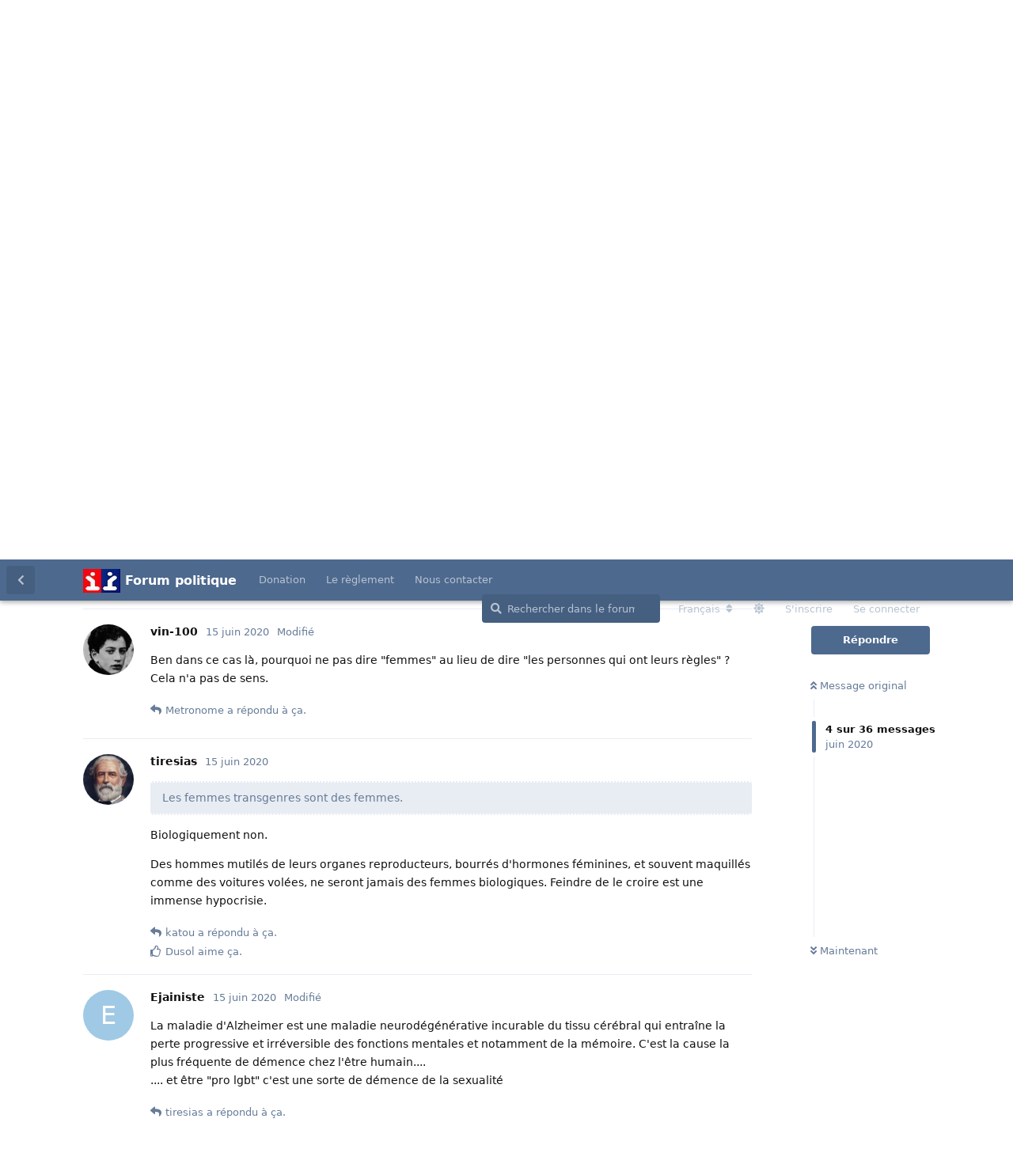

--- FILE ---
content_type: text/html; charset=utf-8
request_url: https://forum-politique.org/d/142846-linterprete-dharry-potter-pro-lgbt-desavoue-sa-creatrice/4
body_size: 24861
content:
<!doctype html>
<html  dir="ltr"        lang="fr" >
    <head>
        <meta charset="utf-8">
        <title>L&#039;interprète d&#039;Harry Potter pro LGBT désavoue sa créatrice - Forum politique</title>

        <link rel="next" href="https://forum-politique.org/d/142846-linterprete-dharry-potter-pro-lgbt-desavoue-sa-creatrice?page=2">
<link rel="canonical" href="https://forum-politique.org/d/142846-linterprete-dharry-potter-pro-lgbt-desavoue-sa-creatrice">
<link rel="preload" href="https://forum-politique.org/assets/forum.js?v=ec53cc6e" as="script">
<link rel="preload" href="https://forum-politique.org/assets/forum-fr.js?v=70c844f0" as="script">
<link rel="preload" href="https://forum-politique.org/assets/fonts/fa-solid-900.woff2" as="font" type="font/woff2" crossorigin="">
<link rel="preload" href="https://forum-politique.org/assets/fonts/fa-regular-400.woff2" as="font" type="font/woff2" crossorigin="">
<meta name="viewport" content="width=device-width, initial-scale=1, maximum-scale=1, minimum-scale=1">
<meta name="description" content="JK Rowling doit être contente. Suite à une déclaration, l&#039;acteur jouant le rôle d&#039;Harry Potter, prend la défense des LGBT. https://www.20minutes.fr/arts-sta...">
<meta name="theme-color" content="#4D698E">
<meta name="application-name" content="Forum politique">
<meta name="robots" content="index, follow">
<meta name="twitter:card" content="summary_large_image">
<meta name="twitter:image" content="https://forum-politique.org/assets/logo-bnpzi52f.png">
<meta name="twitter:title" content="L&#039;interprète d&#039;Harry Potter pro LGBT désavoue sa créatrice">
<meta name="article:published_time" content="2020-06-14T22:18:08+00:00">
<meta name="twitter:description" content="JK Rowling doit être contente. Suite à une déclaration, l&#039;acteur jouant le rôle d&#039;Harry Potter, prend la défense des LGBT. https://www.20minutes.fr/arts-sta...">
<meta name="twitter:url" content="https://forum-politique.org/d/142846-linterprete-dharry-potter-pro-lgbt-desavoue-sa-creatrice">
<meta name="color-scheme" content="light">
<link rel="stylesheet" media="" class="nightmode-light" href="https://forum-politique.org/assets/forum.css?v=560f6935" />
<link rel="shortcut icon" href="https://forum-politique.org/assets/favicon-lyl6d3a5.ico">
<meta property="og:site_name" content="Forum politique">
<meta property="og:type" content="article">
<meta property="og:image" content="https://forum-politique.org/assets/logo-bnpzi52f.png">
<meta property="og:title" content="L&#039;interprète d&#039;Harry Potter pro LGBT désavoue sa créatrice">
<meta property="og:description" content="JK Rowling doit être contente. Suite à une déclaration, l&#039;acteur jouant le rôle d&#039;Harry Potter, prend la défense des LGBT. https://www.20minutes.fr/arts-sta...">
<meta property="og:url" content="https://forum-politique.org/d/142846-linterprete-dharry-potter-pro-lgbt-desavoue-sa-creatrice">
<script type="application/ld+json">[{"@context":"http:\/\/schema.org","@type":"QAPage","publisher":{"@type":"Organization","name":"Forum politique","url":"https:\/\/forum-politique.org","description":"Forum politique d\u00e9di\u00e9 aux discussions politiques et aux actualit\u00e9s. Participez aux d\u00e9bats sur la soci\u00e9t\u00e9, l'\u00e9conomie, l'environnement et bien plus.","logo":"https:\/\/forum-politique.org\/assets\/logo-bnpzi52f.png"},"image":"https:\/\/forum-politique.org\/assets\/logo-bnpzi52f.png","headline":"L'interpr\u00e8te d'Harry Potter pro LGBT d\u00e9savoue sa cr\u00e9atrice","datePublished":"2020-06-14T22:18:08+00:00","description":"JK Rowling doit \u00eatre contente. Suite \u00e0 une d\u00e9claration, l'acteur jouant le r\u00f4le d'Harry Potter, prend la d\u00e9fense des LGBT. https:\/\/www.20minutes.fr\/arts-sta...","url":"https:\/\/forum-politique.org\/d\/142846-linterprete-dharry-potter-pro-lgbt-desavoue-sa-creatrice","mainEntity":{"@type":"Question","name":"L'interpr\u00e8te d'Harry Potter pro LGBT d\u00e9savoue sa cr\u00e9atrice","text":"\u003Cp\u003EJK Rowling doit \u00eatre contente.\u003Cbr\u003E\nSuite \u00e0 une d\u00e9claration, l'acteur jouant le r\u00f4le d'Harry Potter, prend la d\u00e9fense des LGBT.\u003C\/p\u003E\n\n\u003Cp\u003E\u003Ca href=\"url\" rel=\"ugc noopener nofollow\" target=\"_blank\" rel=\"ugc noopener nofollow\" target=\"_blank\"\u003E\u003C\/a\u003E\u003Ca href=\"https:\/\/www.20minutes.fr\/arts-stars\/people\/2795631-20200609-harry-potter-daniel-radcliffe-reagit-tweets-transphobes-k-rowling-excuse-aupres-femmes-transgenres\" rel=\"ugc noopener nofollow\" target=\"_blank\" rel=\"ugc noopener nofollow\" target=\"_blank\"\u003Ehttps:\/\/www.20minutes.fr\/arts-stars\/people\/2795631-20200609-harry-potter-daniel-radcliffe-reagit-tweets-transphobes-k-rowling-excuse-aupres-femmes-transgenres\u003C\/a\u003E\u003C\/p\u003E","dateCreated":"2020-06-14T22:18:08+00:00","author":{"@type":"Person","name":"Dusol"},"answerCount":37,"suggestedAnswer":[{"@type":"Answer","text":"\u003Cp\u003E\u003Ca href=\"https:\/\/forum-politique.org\/d\/142846-linterprete-dharry-potter-pro-lgbt-desavoue-sa-creatrice\/1\" class=\"PostMention\" data-id=\"4330168\" rel=\"\" target=\"\"\u003EDusol\u003C\/a\u003E Se souvient-il qu'il doit tout \u00e0 JK Rowling ?\u003C\/p\u003E","dateCreated":"2020-06-14T23:06:47+00:00","url":"https:\/\/forum-politique.org\/d\/142846-linterprete-dharry-potter-pro-lgbt-desavoue-sa-creatrice\/2","author":{"@type":"Person","name":null},"upvoteCount":0},{"@type":"Answer","text":"\u003Cp\u003E\u00ab Les femmes transgenres sont des femmes. (\u2026) Toute d\u00e9claration contraire va \u00e0 l\u2019encontre de leur identit\u00e9 et leur dignit\u00e9.\"\u003C\/p\u003E\n\n\u003Cp\u003EEt ceux qui diront le contraire seront punis par la loi.\u003C\/p\u003E","dateCreated":"2020-06-15T05:41:42+00:00","url":"https:\/\/forum-politique.org\/d\/142846-linterprete-dharry-potter-pro-lgbt-desavoue-sa-creatrice\/3","author":{"@type":"Person","name":"James"},"upvoteCount":0},{"@type":"Answer","text":"\u003Cp\u003EBen dans ce cas l\u00e0, pourquoi ne pas dire \"femmes\" au lieu de dire \"les personnes qui ont leurs r\u00e8gles\" ? Cela n'a pas de sens.\u003C\/p\u003E  ","dateCreated":"2020-06-15T07:07:42+00:00","url":"https:\/\/forum-politique.org\/d\/142846-linterprete-dharry-potter-pro-lgbt-desavoue-sa-creatrice\/4","author":{"@type":"Person","name":"vin-100"},"upvoteCount":0},{"@type":"Answer","text":"\u003Cblockquote class=\"uncited\"\u003E\u003Cdiv\u003E\u003Cp\u003ELes femmes transgenres sont des femmes.\u003C\/p\u003E\u003C\/div\u003E\u003C\/blockquote\u003E\n\n\u003Cp\u003EBiologiquement non.\u003C\/p\u003E \n\n\u003Cp\u003EDes hommes mutil\u00e9s de leurs organes reproducteurs, bourr\u00e9s d'hormones f\u00e9minines, et souvent maquill\u00e9s comme des voitures vol\u00e9es, ne seront jamais des femmes biologiques. Feindre de le croire est une immense hypocrisie.\u003C\/p\u003E","dateCreated":"2020-06-15T08:03:46+00:00","url":"https:\/\/forum-politique.org\/d\/142846-linterprete-dharry-potter-pro-lgbt-desavoue-sa-creatrice\/5","author":{"@type":"Person","name":"tiresias"},"upvoteCount":1},{"@type":"Answer","text":"\u003Cp\u003ELa maladie d'Alzheimer est une maladie neurod\u00e9g\u00e9n\u00e9rative incurable du tissu c\u00e9r\u00e9bral qui entra\u00eene la perte progressive et irr\u00e9versible des fonctions mentales et notamment de la m\u00e9moire. C'est la cause la plus fr\u00e9quente de d\u00e9mence chez l'\u00eatre humain.... \u003Cbr\u003E\n.... et \u00eatre \"pro lgbt\" c'est une sorte de d\u00e9mence de la sexualit\u00e9\u003C\/p\u003E\n\n","dateCreated":"2020-06-15T08:19:19+00:00","url":"https:\/\/forum-politique.org\/d\/142846-linterprete-dharry-potter-pro-lgbt-desavoue-sa-creatrice\/6","author":{"@type":"Person","name":"Ejainiste"},"upvoteCount":0},{"@type":"Answer","text":"\u003Cblockquote class=\"uncited\"\u003E\u003Cdiv\u003E\u003Cp\u003E\u003Ca href=\"https:\/\/forum-politique.org\/d\/142846-linterprete-dharry-potter-pro-lgbt-desavoue-sa-creatrice\/6\" class=\"PostMention\" data-id=\"4330233\" rel=\"\" target=\"\"\u003EEjainiste\u003C\/a\u003E \u00eatre \"pro lgbt\" c'est une sorte de d\u00e9mence de la sexualit\u00e9\u003C\/p\u003E\u003C\/div\u003E\u003C\/blockquote\u003E\n\n\u003Cp\u003ELe progressisme alt\u00e8re les facult\u00e9s cognitives.\u003C\/p\u003E\n\n\u003Cp\u003EConcernant Daniel Radcliffe, on sent qu'il a juste envie de sortir du personnage d'Harry Potter, et faire une autre carri\u00e8re au cin\u00e9ma o\u00f9 afficher des positions politiquement correctes est une condition n\u00e9cessaire.\u003C\/p\u003E \n\n","dateCreated":"2020-06-15T08:32:20+00:00","url":"https:\/\/forum-politique.org\/d\/142846-linterprete-dharry-potter-pro-lgbt-desavoue-sa-creatrice\/7","author":{"@type":"Person","name":"tiresias"},"upvoteCount":0},{"@type":"Answer","text":"\u003Cblockquote class=\"uncited\"\u003E\u003Cdiv\u003E\u003Cp\u003E\u003Ca href=\"https:\/\/forum-politique.org\/d\/142846-linterprete-dharry-potter-pro-lgbt-desavoue-sa-creatrice\/5\" class=\"PostMention\" data-id=\"4330225\" rel=\"\" target=\"\"\u003Etiresias\u003C\/a\u003E Biologiquement non.\u003C\/p\u003E\u003C\/div\u003E\u003C\/blockquote\u003E\n\n\u003Cp\u003EEvidemment. Un homme transgenre met un b\u00e9b\u00e9 au monde car il es biologiquement une femme.\u003C\/p\u003E\n\n\u003Cp\u003E\u003Ca href=\"https:\/\/www.sudinfo.be\/id107008\/article\/2019-03-12\/28-ans-wyley-devient-lheureux-papa-dun-petit-rowan-lhomme-transgenre-reussi\" rel=\"ugc noopener nofollow\" target=\"_blank\" rel=\"ugc noopener nofollow\" target=\"_blank\"\u003Ehttps:\/\/www.sudinfo.be\/id107008\/article\/2019-03-12\/28-ans-wyley-devient-lheureux-papa-dun-petit-rowan-lhomme-transgenre-reussi\u003C\/a\u003E\u003C\/p\u003E","dateCreated":"2020-06-15T08:39:47+00:00","url":"https:\/\/forum-politique.org\/d\/142846-linterprete-dharry-potter-pro-lgbt-desavoue-sa-creatrice\/8","author":{"@type":"Person","name":"katou"},"upvoteCount":0},{"@type":"Answer","text":"\u003Cp\u003EC'est quand m\u00eame pas sorcier de dire qu'un homme  a un p\u00e9nis et deux testicules , et qu'une femme a un vagin deux ovaires et un ut\u00e9rus et c'est comme \u00e7a que l'humanit\u00e9 fonctionne depuis sa cr\u00e9ation . Le reste n'est que de la branlette pour d\u00e9viants et handicap\u00e9s du bulbe .\u003C\/p\u003E","dateCreated":"2020-06-15T10:57:21+00:00","url":"https:\/\/forum-politique.org\/d\/142846-linterprete-dharry-potter-pro-lgbt-desavoue-sa-creatrice\/9","author":{"@type":"Person","name":null},"upvoteCount":1},{"@type":"Answer","text":"\u003Cblockquote class=\"uncited\"\u003E\u003Cdiv\u003E\u003Cp\u003E\u003Ca href=\"https:\/\/forum-politique.org\/d\/142846-linterprete-dharry-potter-pro-lgbt-desavoue-sa-creatrice\/7\" class=\"PostMention\" data-id=\"4330236\" rel=\"\" target=\"\"\u003Etiresias\u003C\/a\u003E Le progressisme alt\u00e8re les facult\u00e9s cognitives.\u003C\/p\u003E\n\n\u003Cp\u003EConcernant Daniel Radcliffe, on sent qu'il a juste envie de sortir du personnage d'Harry Potter, et faire une autre carri\u00e8re au cin\u00e9ma o\u00f9 afficher des positions politiquement correctes est une condition n\u00e9cessaire.\u003C\/p\u003E\u003C\/div\u003E\u003C\/blockquote\u003E\n\n\u003Cp\u003EA v\u00e9rifier s'il n'est pas lui-m\u00eame ''gay''.\u003C\/p\u003E","dateCreated":"2020-06-15T12:33:17+00:00","url":"https:\/\/forum-politique.org\/d\/142846-linterprete-dharry-potter-pro-lgbt-desavoue-sa-creatrice\/10","author":{"@type":"Person","name":"Dusol"},"upvoteCount":0},{"@type":"Answer","text":"\u003Cp\u003E\u003Ca href=\"https:\/\/forum-politique.org\/d\/142846-linterprete-dharry-potter-pro-lgbt-desavoue-sa-creatrice\/10\" class=\"PostMention\" data-id=\"4330323\" rel=\"\" target=\"\"\u003EDusol\u003C\/a\u003E\u003C\/p\u003E \n\n\u003Cp\u003EIl faut le demander au manche de son balai .\u003C\/p\u003E","dateCreated":"2020-06-15T12:35:02+00:00","url":"https:\/\/forum-politique.org\/d\/142846-linterprete-dharry-potter-pro-lgbt-desavoue-sa-creatrice\/11","author":{"@type":"Person","name":null},"upvoteCount":0},{"@type":"Answer","text":"\u003Cblockquote class=\"uncited\"\u003E\u003Cdiv\u003E\u003Cp\u003E\u003Ca href=\"https:\/\/forum-politique.org\/d\/142846-linterprete-dharry-potter-pro-lgbt-desavoue-sa-creatrice\/2\" class=\"PostMention\" data-id=\"4330184\" rel=\"\" target=\"\"\u003E[supprim\u00e9]\u003C\/a\u003E Se souvient-il qu'il doit tout \u00e0 JK Rowling ?\u003C\/p\u003E\u003C\/div\u003E\u003C\/blockquote\u003E\n\n\u003Cp\u003EOui, effectivement. D'une mani\u00e8re plus ou moins directe c'est le cas.\u003C\/p\u003E\n\n\u003Cp\u003EEt il n'est pas le seul.\u003Cbr\u003E\nSa camarade dans le film \u00e0 pris la m\u00eame position sur le sujet...\u003C\/p\u003E","dateCreated":"2020-06-15T12:36:20+00:00","url":"https:\/\/forum-politique.org\/d\/142846-linterprete-dharry-potter-pro-lgbt-desavoue-sa-creatrice\/12","author":{"@type":"Person","name":"Dusol"},"upvoteCount":0},{"@type":"Answer","text":"\u003Cblockquote class=\"uncited\"\u003E\u003Cdiv\u003E\u003Cp\u003E\u003Ca href=\"https:\/\/forum-politique.org\/d\/142846-linterprete-dharry-potter-pro-lgbt-desavoue-sa-creatrice\/11\" class=\"PostMention\" data-id=\"4330325\" rel=\"\" target=\"\"\u003E[supprim\u00e9]\u003C\/a\u003E Il faut le demander au manche de son balai\u003C\/p\u003E\u003C\/div\u003E\u003C\/blockquote\u003E\n\n\u003Cp\u003EExcellent ! \ud83d\ude04\ud83d\ude04\u003C\/p\u003E","dateCreated":"2020-06-15T12:36:50+00:00","url":"https:\/\/forum-politique.org\/d\/142846-linterprete-dharry-potter-pro-lgbt-desavoue-sa-creatrice\/13","author":{"@type":"Person","name":"Dusol"},"upvoteCount":0},{"@type":"Answer","text":"\u003Cp\u003E\u003Ca href=\"https:\/\/forum-politique.org\/d\/142846-linterprete-dharry-potter-pro-lgbt-desavoue-sa-creatrice\/4\" class=\"PostMention\" data-id=\"4330209\" rel=\"\" target=\"\"\u003Evin-100\u003C\/a\u003E \u003Cbr\u003E\nIl ne faut pas dire les femmes quand on parles des personnes qui ont leurs r\u00e8gles, parceque les femmes transgenres seraient alors incluses dans cet ensemble alors qu'elles n'ont pas leurs r\u00e8gles. Eh oui c'est tordu mais c'est le d\u00e9lire du moment, je me souviens aussi d'un article que j'ai mentionn\u00e9 ici il y a un an ou deux, dans lequel on apprenait qu'une universit\u00e9 US avait annul\u00e9 une repr\u00e9sentation de la pi\u00e8ce \"les monologues du vagin\", pour le motif qu'elle discrimine les femmes qui n'ont pas de vagin (les femmes transgenre non op\u00e9r\u00e9es, donc).\u003C\/p\u003E ","dateCreated":"2020-06-15T12:51:32+00:00","url":"https:\/\/forum-politique.org\/d\/142846-linterprete-dharry-potter-pro-lgbt-desavoue-sa-creatrice\/14","author":{"@type":"Person","name":"Metronome"},"upvoteCount":0},{"@type":"Answer","text":"\u003Cp\u003ELes seuls qui ont le droit de choisir leur sexe ce sont les hermaphrodites.  sinon c'est un trouble de la personnalit\u00e9.\u003C\/p\u003E\n\n\u003Cblockquote class=\"uncited\"\u003E\u003Cdiv\u003E\u003Cp\u003EMartin est n\u00e9 avec un microp\u00e9nis et un vagin. Mais les m\u00e9decins tranchent : c'est un gar\u00e7on. Plusieurs op\u00e9rations plus tard, il ne sait toujours pas quel est son sexe.\u003Cbr\u003E\n\"J'ai les traits f\u00e9minins, de longues mains, une grande carcasse. Je m'habille en homme, avec des ongles vernis et des barrettes. Je suis n\u00e9(e) il y a quarante-huit ans, dans une famille nombreuse, catholique pratiquante. On annonce \u00e0 mes parents que je ne suis \"pas conforme\". En fait, je suis n\u00e9 avec un microp\u00e9nis, pas de testicule et un vagin. Je suis ce qu'on appellait avait un hermaphrodite. Pour ma part, je pr\u00e9f\u00e8re le terme \"intergenre\".\u003C\/p\u003E \n\n\u003Cp\u003ENi homme ni femme, ou bien les deux \u00e0 la fois. Les m\u00e9decins tranchent : je suis un gar\u00e7on... mais un gar\u00e7on \"rat\u00e9\", qu'il faudra \"r\u00e9parer\". Mes parents ne se posent pas de questions, ils me pr\u00e9nomment Martin et m'\u00e9l\u00e8vent comme un gar\u00e7on. Pour eux, je suis avant tout un enfant du bon Dieu, et cela leur suffit pour m'aimer. Quand mon p\u00e8re offre un pistolet de cow-boy \u00e0 mon fr\u00e8re a\u00een\u00e9, il m'en offre un aussi. Et quand mes s\u0153urs s'appliquent du vernis \u00e0 ongles, ma m\u00e8re me laisse faire pareil, m\u00eame si elle me demande de le retirer juste apr\u00e8s.\u003C\/p\u003E\n\n\u003Cp\u003EJ'ai cinq ans le jour o\u00f9 ma m\u00e8re revient avec mon petit fr\u00e8re \u00e0 la maison. Quand elle change sa couche devant moi, c'est le choc. Soudain je d\u00e9couvre que je ne suis pas un gar\u00e7on : mon zizi est plus petit que le sien et je n'ai pas ces curieuses clochettes en dessous. Je me sens trahi. ...\u003C\/p\u003E\n\n\u003Cp\u003ELorsque je traverse l'adolescence, quand les gar\u00e7ons deviennent des hommes et que je reste ind\u00e9finissable, mes s\u0153urs r\u00e9pondent aux questions et aux attaques \u00e0 ma place. L'amour de mes proches m'a sauv\u00e9. J'ai de la chance, je peux compter sur une famille aimante et des amis compr\u00e9hensifs. Personne ne se moque de moi pendant ma scolarit\u00e9. Mes camarades de classe discutent de masturbation, de filles et de mobylettes. Pour moi, c'est un autre monde. Ils le comprennent et disent : \"\u00c7a n'int\u00e9resse pas Martin.\"...\u003C\/p\u003E\n\n\u003Cp\u003EAujourd'hui, mon combat est de lutter contre la m\u00e9dicalisation \u00e0 outrance exerc\u00e9e sur les gens comme moi. On ne peut pas sortir indemne de \u00e7a. Il faut simplement que la soci\u00e9t\u00e9 et les parents apprennent \u00e0 aimer ces enfants diff\u00e9rents, pour les accompagner jusqu'\u00e0 l'\u00e2ge o\u00f9 ils pourront choisir. Jusqu'au jour o\u00f9 ils d\u00e9cideront d'\u00eatre un homme ou une femme. Ou un peu des deux.\u003C\/p\u003E\u003C\/div\u003E\u003C\/blockquote\u003E","dateCreated":"2020-06-15T15:49:03+00:00","url":"https:\/\/forum-politique.org\/d\/142846-linterprete-dharry-potter-pro-lgbt-desavoue-sa-creatrice\/15","author":{"@type":"Person","name":"katou"},"upvoteCount":0},{"@type":"Answer","text":"\u003Cp\u003EJe suppose que les cas d'hermaphrodisme sont rarissimes. En revanche les transexuels trait\u00e9s aux hormones et-ou op\u00e9r\u00e9s sont probablement de plus en plus nombreux, et je ne pense pas que \u00e7a soit une bonne chose. Je pense qu'une partie d'entre eux  sont des gens qui ont de gros pr\u00f4bl\u00e8mes psychologiques, d\u00e9pression ou autres, ils recherchent donc du changement et de l'attention, les nombreux rendez-vous avec des m\u00e9decins en vue de l'op\u00e9ration leur apportent cette attention qu'ils recherchent, en plus de la satisfaction d'\u00eatre dans la tendance du moment, d'\u00eatre dans le mouv'. L'op\u00e9ration et les traitements hormonaux am\u00e8nent des changements irr\u00e9versibles, et quand ils r\u00e9alisent leur erreur il est trop tard.\u003C\/p\u003E","dateCreated":"2020-06-15T17:08:25+00:00","url":"https:\/\/forum-politique.org\/d\/142846-linterprete-dharry-potter-pro-lgbt-desavoue-sa-creatrice\/16","author":{"@type":"Person","name":"Metronome"},"upvoteCount":0},{"@type":"Answer","text":"\u003Cp\u003EUn(e) transexuel(le), c'est un(e) inverti(e) qui est all\u00e9(e) au bout de sa logique.\u003C\/p\u003E\n\n\u003Cp\u003E\u003Cem\u003EC'est chiant d'\u00eatre inclusif...\u003C\/em\u003E\u003C\/p\u003E","dateCreated":"2020-06-15T17:14:28+00:00","url":"https:\/\/forum-politique.org\/d\/142846-linterprete-dharry-potter-pro-lgbt-desavoue-sa-creatrice\/17","author":{"@type":"Person","name":"tiresias"},"upvoteCount":0},{"@type":"Answer","text":"\u003Cp\u003E\u003Cem\u003E\u003Cstrong\u003EPropos eug\u00e9nistes et homophobes de nature \u00e0 porter atteinte au Forum et \u00e0 ses administrateurs. C'est loin d'\u00eatre la premi\u00e8re fois, vous concernant. Et c'est aussi la derni\u00e8re sans cons\u00e9quence. Merci de bien vouloir le noter \/ GG\u003C\/strong\u003E\u003C\/em\u003E\u003C\/p\u003E","dateCreated":"2020-06-16T01:10:33+00:00","url":"https:\/\/forum-politique.org\/d\/142846-linterprete-dharry-potter-pro-lgbt-desavoue-sa-creatrice\/18","author":{"@type":"Person","name":"JeannotLapin"},"upvoteCount":0},{"@type":"Answer","text":"\u003Cblockquote class=\"uncited\"\u003E\u003Cdiv\u003E\u003Cp\u003E\u003Ca href=\"https:\/\/forum-politique.org\/d\/142846-linterprete-dharry-potter-pro-lgbt-desavoue-sa-creatrice\/17\" class=\"PostMention\" data-id=\"4330463\" rel=\"\" target=\"\"\u003Etiresias\u003C\/a\u003E Un(e) transexuel(le), c'est un(e) inverti(e) qui est all\u00e9(e) au bout de sa logique.\u003C\/p\u003E\n\n\u003Cp\u003EC'est chiant d'\u00eatre inclusif...\u003C\/p\u003E\u003C\/div\u003E\u003C\/blockquote\u003E\n\n\u003Cp\u003EVeillez \u00e0 utiliser le\u00b7a point\u00b7e m\u00e9dian\u00b7e.\u003C\/p\u003E","dateCreated":"2020-06-16T09:25:25+00:00","url":"https:\/\/forum-politique.org\/d\/142846-linterprete-dharry-potter-pro-lgbt-desavoue-sa-creatrice\/19","author":{"@type":"Person","name":"cheshire-cat"},"upvoteCount":0},{"@type":"Answer","text":"\u003Cp\u003EHarry potter , c'est quand m\u00eame le seul sorcier qui vole dans le ciel , non pas sur son balai , mais avec le balai enfonc\u00e9 dans le fondement .\u003C\/p\u003E","dateCreated":"2020-06-16T10:05:55+00:00","url":"https:\/\/forum-politique.org\/d\/142846-linterprete-dharry-potter-pro-lgbt-desavoue-sa-creatrice\/20","author":{"@type":"Person","name":null},"upvoteCount":0},{"@type":"Answer","text":"\u003Cp\u003E\u003Cspan class=\"PostMention PostMention--deleted\" data-id=\"4330751\"\u003E[inconnu]\u003C\/span\u003E Harry Potter est un apprenti, un petit rat qui veut faire corps avec le balai!\u003Cbr\u003E\nC'est un Dieu qui lui a souffl\u00e9 l'id\u00e9e, d'o\u00f9 le nom de cette pratique: \"le balai Th\u00e9o log\u00e9\"\u003C\/p\u003E","dateCreated":"2020-06-16T10:29:41+00:00","url":"https:\/\/forum-politique.org\/d\/142846-linterprete-dharry-potter-pro-lgbt-desavoue-sa-creatrice\/21","author":{"@type":"Person","name":"sangtriste"},"upvoteCount":0},{"@type":"Answer","text":"\u003Cp\u003EJ.K. Rowling remet \u00e7a\u003Cbr\u003E\n\u003Ca href=\"https:\/\/www.valeursactuelles.com\/monde\/des-fans-brulent-des-livres-harry-potter-de-jk-rowling-accusee-de-transphobie-123765\" rel=\"ugc noopener nofollow\" target=\"_blank\" rel=\"ugc noopener nofollow\" target=\"_blank\"\u003Ehttps:\/\/www.valeursactuelles.com\/monde\/des-fans-brulent-des-livres-harry-potter-de-jk-rowling-accusee-de-transphobie-123765\u003C\/a\u003E\u003C\/p\u003E\n\n\u003Cp\u003E\u003Ca href=\"https:\/\/www.valeursactuelles.com\/sites\/default\/files\/styles\/image_article\/public\/2020-09\/SIPA_AP22458589_000001.jpg\" rel=\"ugc noopener nofollow\" target=\"_blank\" rel=\"ugc noopener nofollow\" target=\"_blank\"\u003E\u003Cimg src=\"https:\/\/www.valeursactuelles.com\/sites\/default\/files\/styles\/image_article\/public\/2020-09\/SIPA_AP22458589_000001.jpg\" title=\"\" alt=\"\"\u003E\u003C\/a\u003E\u003Cbr\u003E\nEnfin une milliardaire qui s'amuse \u00e0 faire rager les d\u00e9bilo-progressistes \u003Ca href=\"https:\/\/www.forum-actualite.com\/debats\/images\/smilies\/35.gif\" rel=\"ugc noopener nofollow\" target=\"_blank\" rel=\"ugc noopener nofollow\" target=\"_blank\"\u003E\u003Cimg src=\"https:\/\/www.forum-actualite.com\/debats\/images\/smilies\/35.gif\" title=\"\" alt=\"\"\u003E\u003C\/a\u003E\u003C\/p\u003E\n\n\u003Cp\u003EPourquoi il n'y en a pas plus dans le show business ? c'est pas les occasions qui manquent.\u003Cbr\u003E\nOu alors ne sont pas si riches que \u00e7a et ne peuvent pas se le permettre. Ou sont de l\u00e2ches. Ou sont d'accord avec les \u00e9lucubrations liberticides progressistes.\u003C\/p\u003E\n\n\u003Cp\u003EEn tout cas bravo \u00e0 J.K. Rowling, quelle continue et m\u00eame les provoque: leurs gloussements nous font marrer. \u00e7a me fait penser \u00e0 un OSS117 au Caire ou Jean Dujardin s'amuse \u00e0 allumer et \u00e9teindre la lumi\u00e8re d'un poulailler ben l\u00e0, avec les progressistes c'est pareil: t'appuie sur le bouton, \u00e7a glousse, t\u2019arr\u00eate, les gloussements s\u2019arr\u00eatent.\u003C\/p\u003E\n\n","dateCreated":"2020-09-18T12:25:31+00:00","url":"https:\/\/forum-politique.org\/d\/142846-linterprete-dharry-potter-pro-lgbt-desavoue-sa-creatrice\/22","author":{"@type":"Person","name":"filochard"},"upvoteCount":0},{"@type":"Answer","text":"\u003Cp\u003E\u003Ca href=\"https:\/\/forum-politique.org\/d\/142846-linterprete-dharry-potter-pro-lgbt-desavoue-sa-creatrice\/22\" class=\"PostMention\" data-id=\"4361395\" rel=\"\" target=\"\"\u003Efilochard\u003C\/a\u003E\u003C\/p\u003E \n\n\u003Cp\u003EIl n'y a pas que les LGBTQWERTY  qui font des autodaf\u00e9s.\u003C\/p\u003E\n\n\u003Cblockquote class=\"uncited\"\u003E\u003Cdiv\u003E\u003Cp\u003EDes pr\u00eatres br\u00fblent des livres des sagas Harry Potter et Twilight en Pologne\u003Cbr\u003E\nLa s\u00e9rie du sorcier et la saga vampirique ont \u00e9t\u00e9 br\u00fbl\u00e9es par des pr\u00eatres catholiques de la ville de Koszalin. Ces eccl\u00e9siastiques consid\u00e8rent ces ouvrages comme \u00absacril\u00e8ges\u00bb. Un acte justifi\u00e9 selon eux, par la n\u00e9cessit\u00e9 \u00abd\u2019ob\u00e9ir \u00e0 la parole divine\u00bb.\u003C\/p\u003E\u003C\/div\u003E\u003C\/blockquote\u003E\n\n\u003Cp\u003E\u003Ca href=\"https:\/\/www.lefigaro.fr\/livres\/des-pretres-brulent-des-livres-des-sagas-harry-potter-et-twilight-en-pologne-20190402\" rel=\"ugc noopener nofollow\" target=\"_blank\" rel=\"ugc noopener nofollow\" target=\"_blank\"\u003Ehttps:\/\/www.lefigaro.fr\/livres\/des-pretres-brulent-des-livres-des-sagas-harry-potter-et-twilight-en-pologne-20190402\u003C\/a\u003E\u003C\/p\u003E\n\n\u003Cp\u003EIl faudrait emp\u00eacher les cr\u00e9tins de se procurer des allumettes.\u003C\/p\u003E","dateCreated":"2020-09-18T13:36:01+00:00","url":"https:\/\/forum-politique.org\/d\/142846-linterprete-dharry-potter-pro-lgbt-desavoue-sa-creatrice\/23","author":{"@type":"Person","name":"cheshire-cat"},"upvoteCount":0},{"@type":"Answer","text":"\u003Cp\u003EUne journaliste lesbienne du Huffington Post est charg\u00e9e de trouver les 20 citations les plus transphobes de \u003Cbr\u003E\nJK Rowling ; apr\u00e8s avoir tout revu en 3 mois elle n\u2019en trouve \u003Cu\u003E aucune et prend sa d\u00e9fense\u003C\/u\u003E\u003C\/p\u003E\n\n\u003Cp\u003E\u003Ciframe data-s9e-mediaembed=\"twitter\" allow=\"autoplay *\" allowfullscreen=\"\" loading=\"lazy\" onload=\"let c=new MessageChannel;c.port1.onmessage=e=&gt;this.style.height=e.data+'px';this.contentWindow.postMessage('s9e:init','*',[c.port2])\" scrolling=\"no\" style=\"border:0;height:350px;max-width:550px;width:100%\" src=\"https:\/\/s9e.github.io\/iframe\/2\/twitter.min.html#1595060392031657984\"\u003E\u003C\/iframe\u003E\u003C\/p\u003E\n\n\u003Cp\u003E\u003Ciframe data-s9e-mediaembed=\"twitter\" allow=\"autoplay *\" allowfullscreen=\"\" loading=\"lazy\" onload=\"let c=new MessageChannel;c.port1.onmessage=e=&gt;this.style.height=e.data+'px';this.contentWindow.postMessage('s9e:init','*',[c.port2])\" scrolling=\"no\" style=\"border:0;height:350px;max-width:550px;width:100%\" src=\"https:\/\/s9e.github.io\/iframe\/2\/twitter.min.html#1595062526944976901\"\u003E\u003C\/iframe\u003E\u003C\/p\u003E\n\n\u003Cp\u003Eun petite rappel\u003Cbr\u003E\n2021\u003Cbr\u003E\nAccus\u00e9e de transphobie, J.K. Rowling dit avoir re\u00e7u des menaces de mort\u003Cbr\u003E\n\u003Ca href=\"https:\/\/www.lefigaro.fr\/culture\/accusee-de-transphobie-j-k-rowling-dit-avoir-recu-des-menaces-de-mort-20211122\" rel=\"ugc noopener nofollow\" target=\"_blank\" rel=\"ugc noopener nofollow\" target=\"_blank\"\u003Ehttps:\/\/www.lefigaro.fr\/culture\/accusee-de-transphobie-j-k-rowling-dit-avoir-recu-des-menaces-de-mort-20211122\u003C\/a\u003E\u003C\/p\u003E\n","dateCreated":"2022-11-23T10:07:46+00:00","url":"https:\/\/forum-politique.org\/d\/142846-linterprete-dharry-potter-pro-lgbt-desavoue-sa-creatrice\/24","author":{"@type":"Person","name":"themis-301"},"upvoteCount":0},{"@type":"Answer","text":"\u003Cp\u003E\u003Ca href=\"https:\/\/forum-politique.org\/d\/142846-linterprete-dharry-potter-pro-lgbt-desavoue-sa-creatrice\/15\" class=\"PostMention\" data-id=\"4330414\" rel=\"\" target=\"\"\u003Ekatou\u003C\/a\u003E Il n'y a pas d'hermaphrodites. La personne conna\u00eetra son sexe tr\u00e8s facilement par une analyse g\u00e9n\u00e9tique, XX ou XY.\u003C\/p\u003E","dateCreated":"2022-11-23T10:59:43+00:00","url":"https:\/\/forum-politique.org\/d\/142846-linterprete-dharry-potter-pro-lgbt-desavoue-sa-creatrice\/25","author":{"@type":"Person","name":"candidus"},"upvoteCount":0},{"@type":"Answer","text":"\u003Cblockquote class=\"uncited\"\u003E\u003Cdiv\u003E\u003Cp\u003E\u003Ca href=\"https:\/\/forum-politique.org\/d\/142846-linterprete-dharry-potter-pro-lgbt-desavoue-sa-creatrice\/25\" class=\"PostMention\" data-id=\"4505213\" rel=\"\" target=\"\"\u003Ecandidus\u003C\/a\u003E La personne conna\u00eetra son sexe tr\u00e8s facilement par une analyse g\u00e9n\u00e9tique, \u003Cstrong\u003EXX ou XY\u003C\/strong\u003E.\u003C\/p\u003E\u003C\/div\u003E\u003C\/blockquote\u003E\n\n\u003Cp\u003ES'ils sont la norme, ce ne sont pas les seuls r\u00e9sultats possibles...\u003C\/p\u003E","dateCreated":"2022-11-23T11:08:24+00:00","url":"https:\/\/forum-politique.org\/d\/142846-linterprete-dharry-potter-pro-lgbt-desavoue-sa-creatrice\/26","author":{"@type":"Person","name":"Neodadais"},"upvoteCount":0},{"@type":"Answer","text":"\u003Cp\u003E\u003Ca href=\"https:\/\/forum-politique.org\/d\/142846-linterprete-dharry-potter-pro-lgbt-desavoue-sa-creatrice\/26\" class=\"PostMention\" data-id=\"4505217\" rel=\"\" target=\"\"\u003ENeodadais\u003C\/a\u003E Faux. ll n'y a qu'un r\u00e9sultat possible : m\u00e2le ou femelle. Ne pas confondre avec la vari\u00e9t\u00e9 de formes que peut produire l'ontogen\u00e8se, sans jamais faire un homme d'une femme, ou l'inverse. L'homme est le m\u00e2le, la femme est la femelle. Quant au genre, dans son acception de la novlangue, je ne sais pas ce que c'est.\u003C\/p\u003E","dateCreated":"2022-11-23T11:40:53+00:00","url":"https:\/\/forum-politique.org\/d\/142846-linterprete-dharry-potter-pro-lgbt-desavoue-sa-creatrice\/27","author":{"@type":"Person","name":"candidus"},"upvoteCount":0},{"@type":"Answer","text":"\u003Cblockquote class=\"uncited\"\u003E\u003Cdiv\u003E\u003Cp\u003E\u003Ca href=\"https:\/\/forum-politique.org\/d\/142846-linterprete-dharry-potter-pro-lgbt-desavoue-sa-creatrice\/27\" class=\"PostMention\" data-id=\"4505226\" rel=\"\" target=\"\"\u003Ecandidus\u003C\/a\u003E ll n'y a qu'un r\u00e9sultat possible : \"1\" ou \"2\"\u003C\/p\u003E\u003C\/div\u003E\u003C\/blockquote\u003E\n\n\u003Cp\u003EUn g\u00e9nie ...\u003C\/p\u003E\n\n\u003Cp\u003EEt non, une analyse g\u00e9n\u00e9tique ne donne pas uniquement pour r\u00e9sultats XX ou XY.\u003C\/p\u003E\n\n\u003Cp\u003EJe vous invite par exemple \u00e0 apprendre la notion de chimerisme.\u003C\/p\u003E\n\n\u003Cp\u003ELes faits. Rien que les faits.\u003C\/p\u003E","dateCreated":"2022-11-23T11:56:43+00:00","url":"https:\/\/forum-politique.org\/d\/142846-linterprete-dharry-potter-pro-lgbt-desavoue-sa-creatrice\/28","author":{"@type":"Person","name":"Neodadais"},"upvoteCount":0},{"@type":"Answer","text":"\u003Cp\u003E\u003Ca href=\"https:\/\/forum-politique.org\/d\/142846-linterprete-dharry-potter-pro-lgbt-desavoue-sa-creatrice\/28\" class=\"PostMention\" data-id=\"4505229\" rel=\"\" target=\"\"\u003ENeodadais\u003C\/a\u003E Non. Quelques cas probl\u00e9matiques se comptant sur les doigts de la main, rapport\u00e9s \u00e0 des milliards d'individus. A rapprocher des milliers de jumeaux siamois naissant chaque ann\u00e9e, des dizaines de milliers de fois plus fr\u00e9quemment par cons\u00e9quent. Rien \u00e0 voir avec le ph\u00e9nom\u00e8ne trompeur des apparences.\u003C\/p\u003E","dateCreated":"2022-11-23T12:31:11+00:00","url":"https:\/\/forum-politique.org\/d\/142846-linterprete-dharry-potter-pro-lgbt-desavoue-sa-creatrice\/29","author":{"@type":"Person","name":"candidus"},"upvoteCount":0},{"@type":"Answer","text":"\u003Cblockquote class=\"uncited\"\u003E\u003Cdiv\u003E\u003Cp\u003E\u003Ca href=\"https:\/\/forum-politique.org\/d\/142846-linterprete-dharry-potter-pro-lgbt-desavoue-sa-creatrice\/29\" class=\"PostMention\" data-id=\"4505231\" rel=\"\" target=\"\"\u003Ecandidus\u003C\/a\u003E Quelques cas probl\u00e9matiques\u003C\/p\u003E\u003C\/div\u003E\u003C\/blockquote\u003E\n\n\u003Cp\u003EVoil\u00e0 pour commencer. Ensuite, vous pouvez apprendre les trisomies des chromosomes sexuels.\u003C\/p\u003E\n\n\u003Cp\u003EPour rappel :\u003C\/p\u003E \n\n\u003Cblockquote class=\"uncited\"\u003E\u003Cdiv\u003E\u003Cp\u003E\u003Ca href=\"https:\/\/forum-politique.org\/d\/142846-linterprete-dharry-potter-pro-lgbt-desavoue-sa-creatrice\/28\" class=\"PostMention\" data-id=\"4505229\" rel=\"\" target=\"\"\u003ENeodadais\u003C\/a\u003E une analyse g\u00e9n\u00e9tique ne donne pas uniquement pour r\u00e9sultats XX ou XY.\u003C\/p\u003E\u003C\/div\u003E\u003C\/blockquote\u003E\n\n","dateCreated":"2022-11-23T13:44:15+00:00","url":"https:\/\/forum-politique.org\/d\/142846-linterprete-dharry-potter-pro-lgbt-desavoue-sa-creatrice\/30","author":{"@type":"Person","name":"Neodadais"},"upvoteCount":0},{"@type":"Answer","text":"\u003Cp\u003E\u003Ca href=\"https:\/\/forum-politique.org\/d\/142846-linterprete-dharry-potter-pro-lgbt-desavoue-sa-creatrice\/30\" class=\"PostMention\" data-id=\"4505236\" rel=\"\" target=\"\"\u003ENeodadais\u003C\/a\u003E Envoyez les faits.\u003C\/p\u003E","dateCreated":"2022-11-23T14:56:02+00:00","url":"https:\/\/forum-politique.org\/d\/142846-linterprete-dharry-potter-pro-lgbt-desavoue-sa-creatrice\/31","author":{"@type":"Person","name":"candidus"},"upvoteCount":0},{"@type":"Answer","text":"\u003Cblockquote class=\"uncited\"\u003E\u003Cdiv\u003E\u003Cp\u003E\u003Ca href=\"https:\/\/forum-politique.org\/d\/142846-linterprete-dharry-potter-pro-lgbt-desavoue-sa-creatrice\/29\" class=\"PostMention\" data-id=\"4505231\" rel=\"\" target=\"\"\u003Ecandidus\u003C\/a\u003E A rapprocher des milliers de jumeaux siamois naissant chaque ann\u00e9e, des dizaines de milliers de fois plus fr\u00e9quemment par cons\u00e9quent.\u003C\/p\u003E\u003C\/div\u003E\u003C\/blockquote\u003E\n\n\u003Cp\u003EPlus de 200 000 individus naissent chaque ann\u00e9e porteurs d'une monosomie ou d'une trisomie des chromosomes sexuels.\u003Cbr\u003E\nL'hermaphrodisme (excusez le terme ancien) concerne plus de 70 000 naissances chaque ann\u00e9e.\u003C\/p\u003E\n\n\u003Cp\u003ELe chim\u00e9risme est une d\u00e9couverte recente tr\u00e8s peu quantifi\u00e9e. Apprenez les histoires des mme Fairchild et mme Keegan.\u003C\/p\u003E\n\n\u003Cp\u003ELes faits.\u003C\/p\u003E \n\n\u003Cp\u003EApprenez, avant de juger idiotement.\u003C\/p\u003E","dateCreated":"2022-11-23T15:28:29+00:00","url":"https:\/\/forum-politique.org\/d\/142846-linterprete-dharry-potter-pro-lgbt-desavoue-sa-creatrice\/32","author":{"@type":"Person","name":"Neodadais"},"upvoteCount":0},{"@type":"Answer","text":"\u003Cp\u003E\u003Ca href=\"https:\/\/forum-politique.org\/d\/142846-linterprete-dharry-potter-pro-lgbt-desavoue-sa-creatrice\/32\" class=\"PostMention\" data-id=\"4505260\" rel=\"\" target=\"\"\u003ENeodadais\u003C\/a\u003E On en apprend tous les jours.\u003Cbr\u003E\nSi \u00e7a vient de sortir, je vais me renseigner et je reviens si je pense que c'est n\u00e9cessaire.  Veuillez n\u00e9anmoins observer que contrairement \u00e0 vos sentiments distingu\u00e9s, je n'ai jug\u00e9 personne. Pour l'instant.\u003C\/p\u003E","dateCreated":"2022-11-23T16:48:37+00:00","url":"https:\/\/forum-politique.org\/d\/142846-linterprete-dharry-potter-pro-lgbt-desavoue-sa-creatrice\/33","author":{"@type":"Person","name":"candidus"},"upvoteCount":0},{"@type":"Answer","text":"\u003Cp\u003ERevue rapide : quelques centaines de cas r\u00e9pertori\u00e9s d'ambigu\u00eft\u00e9 chromosomique conduisant \u00e0 l'impossibilit\u00e9 d'attribuer un sexe. Ce n'est pas dix, certes. En augmentation (?) du fait du d\u00e9veloppement des techniques de procr\u00e9ation m\u00e9dicalis\u00e9e.  Pas de quoi inqui\u00e9ter les personnes qui ont des doutes sur leur sexe et qui peuvent faire confiance aux tests XX\/XY, \u00e0 99,999999 %, et non pas \u00e0 99,9999999 % comme je le pensais trop rapidement. Merci en tout cas de cette pr\u00e9cision.\u003C\/p\u003E","dateCreated":"2022-11-23T17:14:40+00:00","url":"https:\/\/forum-politique.org\/d\/142846-linterprete-dharry-potter-pro-lgbt-desavoue-sa-creatrice\/34","author":{"@type":"Person","name":"candidus"},"upvoteCount":0},{"@type":"Answer","text":"\u003Cblockquote class=\"uncited\"\u003E\u003Cdiv\u003E \u003Cp\u003E\u003Cb\u003E\"Arr\u00eatez-moi\" : J.K. Rowling r\u00e9agit \u00e0 une loi \u00e9cossaise aggravant les peines contre les auteurs de discriminations, notamment transphobes\u003C\/b\u003E\u003Cbr\u003E\nUne ministre \u00e9cossaise a estim\u00e9 que la c\u00e9l\u00e8bre autrice pourrait \u00eatre poursuivie pour ses positions tranch\u00e9es contre les personnes trans. Elle a r\u00e9pliqu\u00e9 en multipliant les messages sur les r\u00e9seaux sociaux.\u003C\/p\u003E \n\n\u003Cp\u003E\u003Ca href=\"https:\/\/www.francetvinfo.fr\/culture\/livres\/jk-rowling\/arretez-moi-j-k-rowling-reagit-a-une-loi-ecossaise-aggravant-les-peines-contre-les-auteurs-de-discriminations-notamment-transphobes_6461129.html\" rel=\"ugc noopener nofollow\" target=\"_blank\" rel=\"ugc noopener nofollow\" target=\"_blank\"\u003Esuite\u003C\/a\u003E\u003C\/p\u003E\u003C\/div\u003E\u003C\/blockquote\u003E\n\n\u003Cp\u003EOn savait les \u00c9cossais d\u00e9j\u00e0 tr\u00e8s atteints par le wokisme. En voici une nouvelle preuve. D\u00e9sormais, de l'aveu m\u00eame de la ministre, le simple fait de contester la th\u00e9orie du genre constituera une abominable discrimination transphobe devant \u00eatre s\u00e9v\u00e8rement r\u00e9prim\u00e9e. P\u00e9naliser les opinions adverses : le wokisme dans toute sa splendeur.\u003C\/p\u003E\n","dateCreated":"2024-04-02T12:50:04+00:00","url":"https:\/\/forum-politique.org\/d\/142846-linterprete-dharry-potter-pro-lgbt-desavoue-sa-creatrice\/35","author":{"@type":"Person","name":"Simon"},"upvoteCount":0},{"@type":"Answer","text":"\u003Cp\u003E\u003Ca href=\"https:\/\/forum-politique.org\/d\/142846-linterprete-dharry-potter-pro-lgbt-desavoue-sa-creatrice\/35\" class=\"PostMention\" data-id=\"4597681\" rel=\"\" target=\"\"\u003ESimon\u003C\/a\u003E \u003Cbr\u003E\nVont-ils interdire les tests g\u00e9n\u00e9tique XX ou XY ?\u003C\/p\u003E","dateCreated":"2024-04-02T14:15:35+00:00","url":"https:\/\/forum-politique.org\/d\/142846-linterprete-dharry-potter-pro-lgbt-desavoue-sa-creatrice\/36","author":{"@type":"Person","name":"stm"},"upvoteCount":0},{"@type":"Answer","text":"\u003Cp\u003EEn m\u00eame temps , comme dit l'autre , des types qui portent des jupes et des barbes , hein !\u003C\/p\u003E","dateCreated":"2024-04-02T16:03:45+00:00","url":"https:\/\/forum-politique.org\/d\/142846-linterprete-dharry-potter-pro-lgbt-desavoue-sa-creatrice\/37","author":{"@type":"Person","name":null},"upvoteCount":0},{"@type":"Answer","text":"\u003Cp\u003E\u003Ca href=\"https:\/\/forum-politique.org\/d\/142846-linterprete-dharry-potter-pro-lgbt-desavoue-sa-creatrice\/36\" class=\"PostMention\" data-id=\"4597685\" rel=\"\" target=\"\"\u003Estm\u003C\/a\u003E\u003C\/p\u003E \n\n\u003Cp\u003EIls en sont capables...\u003C\/p\u003E","dateCreated":"2024-04-02T16:54:17+00:00","url":"https:\/\/forum-politique.org\/d\/142846-linterprete-dharry-potter-pro-lgbt-desavoue-sa-creatrice\/38","author":{"@type":"Person","name":"Simon"},"upvoteCount":0}]}},{"@context":"http:\/\/schema.org","@type":"BreadcrumbList","itemListElement":{"@type":"ListItem","name":"Discussion G\u00e9n\u00e9rale","item":"https:\/\/forum-politique.org\/t\/discussion-generale22","position":1}},{"@context":"http:\/\/schema.org","@type":"WebSite","url":"https:\/\/forum-politique.org\/","potentialAction":{"@type":"SearchAction","target":"https:\/\/forum-politique.org\/?q={search_term_string}","query-input":"required name=search_term_string"}}]</script>

        <script>
            /* fof/nightmode workaround for browsers without (prefers-color-scheme) CSS media query support */
            if (!window.matchMedia('not all and (prefers-color-scheme), (prefers-color-scheme)').matches) {
                document.querySelector('link.nightmode-light').removeAttribute('media');
            }
        </script>
        
<!-- Google Tag Manager -->
<script>
    function gtagpush(virtualpath){dataLayer.push(virtualpath);}
</script>
<script>(function(w,d,s,l,i){w[l]=w[l]||[];w[l].push({'gtm.start':
        new Date().getTime(),event:'gtm.js'});var f=d.getElementsByTagName(s)[0],
    j=d.createElement(s),dl=l!='dataLayer'?'&l='+l:'';j.async=true;j.src=
    'https://www.googletagmanager.com/gtm.js?id='+i+dl;f.parentNode.insertBefore(j,f);
})(window,document,'script','dataLayer','GTM-WZP8JLH');</script>
<!-- End Google Tag Manager -->

    </head>

    <body>
        <div id="app" class="App">

    <div id="app-navigation" class="App-navigation"></div>

    <div id="drawer" class="App-drawer">

        <header id="header" class="App-header">
            <div id="header-navigation" class="Header-navigation"></div>
            <div class="container">
                <div class="Header-title">
                    <a href="https://forum-politique.org" id="home-link">
                                                    <img src="https://forum-politique.org/assets/logo-bnpzi52f.png" alt="Forum politique" class="Header-logo">
                                            </a>
                </div>
                <div id="header-primary" class="Header-primary"></div>
                <div id="header-secondary" class="Header-secondary"></div>
            </div>
        </header>

    </div>

    <main class="App-content">
        <div id="content"></div>

        <div id="flarum-loading" style="display: none">
    Chargement…
</div>

<noscript>
    <div class="Alert">
        <div class="container">
            Ce site est optimisé pour être consulté depuis un navigateur moderne dans lequel JavaScript est activé.
        </div>
    </div>
</noscript>

<div id="flarum-loading-error" style="display: none">
    <div class="Alert">
        <div class="container">
            Une erreur est survenue lors du chargement de la version complète de ce site. Veuillez vider le cache de votre navigateur et rafraîchir cette page pour tenter de corriger cette erreur.
        </div>
    </div>
</div>

<noscript id="flarum-content">
    <div class="container">
    <h1>L&#039;interprète d&#039;Harry Potter pro LGBT désavoue sa créatrice</h1>

    <div>
                    <article>
                                <div class="PostUser"><h3 class="PostUser-name">Dusol</h3></div>
                <div class="Post-body">
                    <p>JK Rowling doit être contente.<br>
Suite à une déclaration, l'acteur jouant le rôle d'Harry Potter, prend la défense des LGBT.</p>

<p><a href="url" rel="ugc noopener nofollow" target="_blank" rel="ugc noopener nofollow" target="_blank"></a><a href="https://www.20minutes.fr/arts-stars/people/2795631-20200609-harry-potter-daniel-radcliffe-reagit-tweets-transphobes-k-rowling-excuse-aupres-femmes-transgenres" rel="ugc noopener nofollow" target="_blank" rel="ugc noopener nofollow" target="_blank">https://www.20minutes.fr/arts-stars/people/2795631-20200609-harry-potter-daniel-radcliffe-reagit-tweets-transphobes-k-rowling-excuse-aupres-femmes-transgenres</a></p>
                </div>
            </article>

            <hr>
                    <article>
                                <div class="PostUser"><h3 class="PostUser-name">[supprimé]</h3></div>
                <div class="Post-body">
                    <p><a href="https://forum-politique.org/d/142846-linterprete-dharry-potter-pro-lgbt-desavoue-sa-creatrice/1" class="PostMention" data-id="4330168" rel="" target="">Dusol</a> Se souvient-il qu'il doit tout à JK Rowling ?</p>
                </div>
            </article>

            <hr>
                    <article>
                                <div class="PostUser"><h3 class="PostUser-name">Dusol</h3></div>
                <div class="Post-body">
                    <blockquote class="uncited"><div><p><a href="https://forum-politique.org/d/142846-linterprete-dharry-potter-pro-lgbt-desavoue-sa-creatrice/2" class="PostMention" data-id="4330184" rel="" target="">[supprimé]</a> Se souvient-il qu'il doit tout à JK Rowling ?</p></div></blockquote>

<p>Oui, effectivement. D'une manière plus ou moins directe c'est le cas.</p>

<p>Et il n'est pas le seul.<br>
Sa camarade dans le film à pris la même position sur le sujet...</p>
                </div>
            </article>

            <hr>
                    <article>
                                <div class="PostUser"><h3 class="PostUser-name">James</h3></div>
                <div class="Post-body">
                    <p>« Les femmes transgenres sont des femmes. (…) Toute déclaration contraire va à l’encontre de leur identité et leur dignité."</p>

<p>Et ceux qui diront le contraire seront punis par la loi.</p>
                </div>
            </article>

            <hr>
                    <article>
                                <div class="PostUser"><h3 class="PostUser-name">vin-100</h3></div>
                <div class="Post-body">
                    <p>Ben dans ce cas là, pourquoi ne pas dire "femmes" au lieu de dire "les personnes qui ont leurs règles" ? Cela n'a pas de sens.</p>  
                </div>
            </article>

            <hr>
                    <article>
                                <div class="PostUser"><h3 class="PostUser-name">Metronome</h3></div>
                <div class="Post-body">
                    <p><a href="https://forum-politique.org/d/142846-linterprete-dharry-potter-pro-lgbt-desavoue-sa-creatrice/4" class="PostMention" data-id="4330209" rel="" target="">vin-100</a> <br>
Il ne faut pas dire les femmes quand on parles des personnes qui ont leurs règles, parceque les femmes transgenres seraient alors incluses dans cet ensemble alors qu'elles n'ont pas leurs règles. Eh oui c'est tordu mais c'est le délire du moment, je me souviens aussi d'un article que j'ai mentionné ici il y a un an ou deux, dans lequel on apprenait qu'une université US avait annulé une représentation de la pièce "les monologues du vagin", pour le motif qu'elle discrimine les femmes qui n'ont pas de vagin (les femmes transgenre non opérées, donc).</p> 
                </div>
            </article>

            <hr>
                    <article>
                                <div class="PostUser"><h3 class="PostUser-name">tiresias</h3></div>
                <div class="Post-body">
                    <blockquote class="uncited"><div><p>Les femmes transgenres sont des femmes.</p></div></blockquote>

<p>Biologiquement non.</p> 

<p>Des hommes mutilés de leurs organes reproducteurs, bourrés d'hormones féminines, et souvent maquillés comme des voitures volées, ne seront jamais des femmes biologiques. Feindre de le croire est une immense hypocrisie.</p>
                </div>
            </article>

            <hr>
                    <article>
                                <div class="PostUser"><h3 class="PostUser-name">katou</h3></div>
                <div class="Post-body">
                    <blockquote class="uncited"><div><p><a href="https://forum-politique.org/d/142846-linterprete-dharry-potter-pro-lgbt-desavoue-sa-creatrice/5" class="PostMention" data-id="4330225" rel="" target="">tiresias</a> Biologiquement non.</p></div></blockquote>

<p>Evidemment. Un homme transgenre met un bébé au monde car il es biologiquement une femme.</p>

<p><a href="https://www.sudinfo.be/id107008/article/2019-03-12/28-ans-wyley-devient-lheureux-papa-dun-petit-rowan-lhomme-transgenre-reussi" rel="ugc noopener nofollow" target="_blank" rel="ugc noopener nofollow" target="_blank">https://www.sudinfo.be/id107008/article/2019-03-12/28-ans-wyley-devient-lheureux-papa-dun-petit-rowan-lhomme-transgenre-reussi</a></p>
                </div>
            </article>

            <hr>
                    <article>
                                <div class="PostUser"><h3 class="PostUser-name">Ejainiste</h3></div>
                <div class="Post-body">
                    <p>La maladie d'Alzheimer est une maladie neurodégénérative incurable du tissu cérébral qui entraîne la perte progressive et irréversible des fonctions mentales et notamment de la mémoire. C'est la cause la plus fréquente de démence chez l'être humain.... <br>
.... et être "pro lgbt" c'est une sorte de démence de la sexualité</p>


                </div>
            </article>

            <hr>
                    <article>
                                <div class="PostUser"><h3 class="PostUser-name">tiresias</h3></div>
                <div class="Post-body">
                    <blockquote class="uncited"><div><p><a href="https://forum-politique.org/d/142846-linterprete-dharry-potter-pro-lgbt-desavoue-sa-creatrice/6" class="PostMention" data-id="4330233" rel="" target="">Ejainiste</a> être "pro lgbt" c'est une sorte de démence de la sexualité</p></div></blockquote>

<p>Le progressisme altère les facultés cognitives.</p>

<p>Concernant Daniel Radcliffe, on sent qu'il a juste envie de sortir du personnage d'Harry Potter, et faire une autre carrière au cinéma où afficher des positions politiquement correctes est une condition nécessaire.</p> 


                </div>
            </article>

            <hr>
                    <article>
                                <div class="PostUser"><h3 class="PostUser-name">Dusol</h3></div>
                <div class="Post-body">
                    <blockquote class="uncited"><div><p><a href="https://forum-politique.org/d/142846-linterprete-dharry-potter-pro-lgbt-desavoue-sa-creatrice/7" class="PostMention" data-id="4330236" rel="" target="">tiresias</a> Le progressisme altère les facultés cognitives.</p>

<p>Concernant Daniel Radcliffe, on sent qu'il a juste envie de sortir du personnage d'Harry Potter, et faire une autre carrière au cinéma où afficher des positions politiquement correctes est une condition nécessaire.</p></div></blockquote>

<p>A vérifier s'il n'est pas lui-même ''gay''.</p>
                </div>
            </article>

            <hr>
                    <article>
                                <div class="PostUser"><h3 class="PostUser-name">[supprimé]</h3></div>
                <div class="Post-body">
                    <p>C'est quand même pas sorcier de dire qu'un homme  a un pénis et deux testicules , et qu'une femme a un vagin deux ovaires et un utérus et c'est comme ça que l'humanité fonctionne depuis sa création . Le reste n'est que de la branlette pour déviants et handicapés du bulbe .</p>
                </div>
            </article>

            <hr>
                    <article>
                                <div class="PostUser"><h3 class="PostUser-name">[supprimé]</h3></div>
                <div class="Post-body">
                    <p><a href="https://forum-politique.org/d/142846-linterprete-dharry-potter-pro-lgbt-desavoue-sa-creatrice/10" class="PostMention" data-id="4330323" rel="" target="">Dusol</a></p> 

<p>Il faut le demander au manche de son balai .</p>
                </div>
            </article>

            <hr>
                    <article>
                                <div class="PostUser"><h3 class="PostUser-name">Dusol</h3></div>
                <div class="Post-body">
                    <blockquote class="uncited"><div><p><a href="https://forum-politique.org/d/142846-linterprete-dharry-potter-pro-lgbt-desavoue-sa-creatrice/11" class="PostMention" data-id="4330325" rel="" target="">[supprimé]</a> Il faut le demander au manche de son balai</p></div></blockquote>

<p>Excellent ! 😄😄</p>
                </div>
            </article>

            <hr>
                    <article>
                                <div class="PostUser"><h3 class="PostUser-name">katou</h3></div>
                <div class="Post-body">
                    <p>Les seuls qui ont le droit de choisir leur sexe ce sont les hermaphrodites.  sinon c'est un trouble de la personnalité.</p>

<blockquote class="uncited"><div><p>Martin est né avec un micropénis et un vagin. Mais les médecins tranchent : c'est un garçon. Plusieurs opérations plus tard, il ne sait toujours pas quel est son sexe.<br>
"J'ai les traits féminins, de longues mains, une grande carcasse. Je m'habille en homme, avec des ongles vernis et des barrettes. Je suis né(e) il y a quarante-huit ans, dans une famille nombreuse, catholique pratiquante. On annonce à mes parents que je ne suis "pas conforme". En fait, je suis né avec un micropénis, pas de testicule et un vagin. Je suis ce qu'on appellait avait un hermaphrodite. Pour ma part, je préfère le terme "intergenre".</p> 

<p>Ni homme ni femme, ou bien les deux à la fois. Les médecins tranchent : je suis un garçon... mais un garçon "raté", qu'il faudra "réparer". Mes parents ne se posent pas de questions, ils me prénomment Martin et m'élèvent comme un garçon. Pour eux, je suis avant tout un enfant du bon Dieu, et cela leur suffit pour m'aimer. Quand mon père offre un pistolet de cow-boy à mon frère aîné, il m'en offre un aussi. Et quand mes sœurs s'appliquent du vernis à ongles, ma mère me laisse faire pareil, même si elle me demande de le retirer juste après.</p>

<p>J'ai cinq ans le jour où ma mère revient avec mon petit frère à la maison. Quand elle change sa couche devant moi, c'est le choc. Soudain je découvre que je ne suis pas un garçon : mon zizi est plus petit que le sien et je n'ai pas ces curieuses clochettes en dessous. Je me sens trahi. ...</p>

<p>Lorsque je traverse l'adolescence, quand les garçons deviennent des hommes et que je reste indéfinissable, mes sœurs répondent aux questions et aux attaques à ma place. L'amour de mes proches m'a sauvé. J'ai de la chance, je peux compter sur une famille aimante et des amis compréhensifs. Personne ne se moque de moi pendant ma scolarité. Mes camarades de classe discutent de masturbation, de filles et de mobylettes. Pour moi, c'est un autre monde. Ils le comprennent et disent : "Ça n'intéresse pas Martin."...</p>

<p>Aujourd'hui, mon combat est de lutter contre la médicalisation à outrance exercée sur les gens comme moi. On ne peut pas sortir indemne de ça. Il faut simplement que la société et les parents apprennent à aimer ces enfants différents, pour les accompagner jusqu'à l'âge où ils pourront choisir. Jusqu'au jour où ils décideront d'être un homme ou une femme. Ou un peu des deux.</p></div></blockquote>
                </div>
            </article>

            <hr>
                    <article>
                                <div class="PostUser"><h3 class="PostUser-name">candidus</h3></div>
                <div class="Post-body">
                    <p><a href="https://forum-politique.org/d/142846-linterprete-dharry-potter-pro-lgbt-desavoue-sa-creatrice/15" class="PostMention" data-id="4330414" rel="" target="">katou</a> Il n'y a pas d'hermaphrodites. La personne connaîtra son sexe très facilement par une analyse génétique, XX ou XY.</p>
                </div>
            </article>

            <hr>
                    <article>
                                <div class="PostUser"><h3 class="PostUser-name">Metronome</h3></div>
                <div class="Post-body">
                    <p>Je suppose que les cas d'hermaphrodisme sont rarissimes. En revanche les transexuels traités aux hormones et-ou opérés sont probablement de plus en plus nombreux, et je ne pense pas que ça soit une bonne chose. Je pense qu'une partie d'entre eux  sont des gens qui ont de gros prôblèmes psychologiques, dépression ou autres, ils recherchent donc du changement et de l'attention, les nombreux rendez-vous avec des médecins en vue de l'opération leur apportent cette attention qu'ils recherchent, en plus de la satisfaction d'être dans la tendance du moment, d'être dans le mouv'. L'opération et les traitements hormonaux amènent des changements irréversibles, et quand ils réalisent leur erreur il est trop tard.</p>
                </div>
            </article>

            <hr>
                    <article>
                                <div class="PostUser"><h3 class="PostUser-name">tiresias</h3></div>
                <div class="Post-body">
                    <p>Un(e) transexuel(le), c'est un(e) inverti(e) qui est allé(e) au bout de sa logique.</p>

<p><em>C'est chiant d'être inclusif...</em></p>
                </div>
            </article>

            <hr>
                    <article>
                                <div class="PostUser"><h3 class="PostUser-name">cheshire-cat</h3></div>
                <div class="Post-body">
                    <blockquote class="uncited"><div><p><a href="https://forum-politique.org/d/142846-linterprete-dharry-potter-pro-lgbt-desavoue-sa-creatrice/17" class="PostMention" data-id="4330463" rel="" target="">tiresias</a> Un(e) transexuel(le), c'est un(e) inverti(e) qui est allé(e) au bout de sa logique.</p>

<p>C'est chiant d'être inclusif...</p></div></blockquote>

<p>Veillez à utiliser le·a point·e médian·e.</p>
                </div>
            </article>

            <hr>
                    <article>
                                <div class="PostUser"><h3 class="PostUser-name">JeannotLapin</h3></div>
                <div class="Post-body">
                    <p><em><strong>Propos eugénistes et homophobes de nature à porter atteinte au Forum et à ses administrateurs. C'est loin d'être la première fois, vous concernant. Et c'est aussi la dernière sans conséquence. Merci de bien vouloir le noter / GG</strong></em></p>
                </div>
            </article>

            <hr>
                    <article>
                                <div class="PostUser"><h3 class="PostUser-name">filochard</h3></div>
                <div class="Post-body">
                    <p>J.K. Rowling remet ça<br>
<a href="https://www.valeursactuelles.com/monde/des-fans-brulent-des-livres-harry-potter-de-jk-rowling-accusee-de-transphobie-123765" rel="ugc noopener nofollow" target="_blank" rel="ugc noopener nofollow" target="_blank">https://www.valeursactuelles.com/monde/des-fans-brulent-des-livres-harry-potter-de-jk-rowling-accusee-de-transphobie-123765</a></p>

<p><a href="https://www.valeursactuelles.com/sites/default/files/styles/image_article/public/2020-09/SIPA_AP22458589_000001.jpg" rel="ugc noopener nofollow" target="_blank" rel="ugc noopener nofollow" target="_blank"><img src="https://www.valeursactuelles.com/sites/default/files/styles/image_article/public/2020-09/SIPA_AP22458589_000001.jpg" title="" alt=""></a><br>
Enfin une milliardaire qui s'amuse à faire rager les débilo-progressistes <a href="https://www.forum-actualite.com/debats/images/smilies/35.gif" rel="ugc noopener nofollow" target="_blank" rel="ugc noopener nofollow" target="_blank"><img src="https://www.forum-actualite.com/debats/images/smilies/35.gif" title="" alt=""></a></p>

<p>Pourquoi il n'y en a pas plus dans le show business ? c'est pas les occasions qui manquent.<br>
Ou alors ne sont pas si riches que ça et ne peuvent pas se le permettre. Ou sont de lâches. Ou sont d'accord avec les élucubrations liberticides progressistes.</p>

<p>En tout cas bravo à J.K. Rowling, quelle continue et même les provoque: leurs gloussements nous font marrer. ça me fait penser à un OSS117 au Caire ou Jean Dujardin s'amuse à allumer et éteindre la lumière d'un poulailler ben là, avec les progressistes c'est pareil: t'appuie sur le bouton, ça glousse, t’arrête, les gloussements s’arrêtent.</p>


                </div>
            </article>

            <hr>
                    <article>
                                <div class="PostUser"><h3 class="PostUser-name">cheshire-cat</h3></div>
                <div class="Post-body">
                    <p><a href="https://forum-politique.org/d/142846-linterprete-dharry-potter-pro-lgbt-desavoue-sa-creatrice/22" class="PostMention" data-id="4361395" rel="" target="">filochard</a></p> 

<p>Il n'y a pas que les LGBTQWERTY  qui font des autodafés.</p>

<blockquote class="uncited"><div><p>Des prêtres brûlent des livres des sagas Harry Potter et Twilight en Pologne<br>
La série du sorcier et la saga vampirique ont été brûlées par des prêtres catholiques de la ville de Koszalin. Ces ecclésiastiques considèrent ces ouvrages comme «sacrilèges». Un acte justifié selon eux, par la nécessité «d’obéir à la parole divine».</p></div></blockquote>

<p><a href="https://www.lefigaro.fr/livres/des-pretres-brulent-des-livres-des-sagas-harry-potter-et-twilight-en-pologne-20190402" rel="ugc noopener nofollow" target="_blank" rel="ugc noopener nofollow" target="_blank">https://www.lefigaro.fr/livres/des-pretres-brulent-des-livres-des-sagas-harry-potter-et-twilight-en-pologne-20190402</a></p>

<p>Il faudrait empêcher les crétins de se procurer des allumettes.</p>
                </div>
            </article>

            <hr>
            </div>

    
            <a href="https://forum-politique.org/d/142846-linterprete-dharry-potter-pro-lgbt-desavoue-sa-creatrice?page=2">Page suivante &raquo;</a>
    </div>

</noscript>


        <div class="App-composer">
            <div class="container">
                <div id="composer"></div>
            </div>
        </div>
    </main>

</div>

<script>
document.querySelector('#home-link').insertAdjacentHTML('afterend', `
<h1 style="
    vertical-align: middle;
    display: inline-block;
    line-height: 1;
    font-size: 1rem;
">Forum politique</h1>
`)

</script>


        <div id="modal"></div>
        <div id="alerts"></div>

        <script>
            document.getElementById('flarum-loading').style.display = 'block';
            var flarum = {extensions: {}};
        </script>

        <script src="https://forum-politique.org/assets/forum.js?v=ec53cc6e"></script>
<script src="https://forum-politique.org/assets/forum-fr.js?v=70c844f0"></script>

        <script id="flarum-json-payload" type="application/json">{"fof-nightmode.assets.day":"https:\/\/forum-politique.org\/assets\/forum.css?v=560f6935","fof-nightmode.assets.night":"https:\/\/forum-politique.org\/assets\/forum-dark.css?v=583bdc1e","resources":[{"type":"forums","id":"1","attributes":{"title":"Forum politique","description":"Forum politique d\u00e9di\u00e9 aux discussions politiques et aux actualit\u00e9s. Participez aux d\u00e9bats sur la soci\u00e9t\u00e9, l\u0027\u00e9conomie, l\u0027environnement et bien plus.","showLanguageSelector":true,"baseUrl":"https:\/\/forum-politique.org","basePath":"","baseOrigin":"https:\/\/forum-politique.org","debug":false,"apiUrl":"https:\/\/forum-politique.org\/api","welcomeTitle":"","welcomeMessage":"","themePrimaryColor":"#4D698E","themeSecondaryColor":"#4D698E","logoUrl":"https:\/\/forum-politique.org\/assets\/logo-bnpzi52f.png","faviconUrl":"https:\/\/forum-politique.org\/assets\/favicon-lyl6d3a5.ico","headerHtml":"","footerHtml":"\u003Cscript\u003E\ndocument.querySelector(\u0027#home-link\u0027).insertAdjacentHTML(\u0027afterend\u0027, `\n\u003Ch1 style=\u0022\n    vertical-align: middle;\n    display: inline-block;\n    line-height: 1;\n    font-size: 1rem;\n\u0022\u003EForum politique\u003C\/h1\u003E\n`)\n\n\u003C\/script\u003E","allowSignUp":true,"defaultRoute":"\/all","canViewForum":true,"canStartDiscussion":false,"canSearchUsers":false,"canCreateAccessToken":false,"canModerateAccessTokens":false,"assetsBaseUrl":"https:\/\/forum-politique.org\/assets","canViewFlags":false,"guidelinesUrl":null,"canBypassTagCounts":false,"minPrimaryTags":"1","maxPrimaryTags":"1","minSecondaryTags":"0","maxSecondaryTags":"3","fof-oauth":[null,{"name":"facebook","icon":"fab fa-facebook","priority":0},null,null,{"name":"twitter","icon":"fab fa-twitter","priority":0},{"name":"google","icon":"fab fa-google","priority":0},null],"fof-oauth.only_icons":false,"fof-oauth.popupWidth":580,"fof-oauth.popupHeight":400,"fof-oauth.fullscreenPopup":false,"canMovePosts":false,"canSeeUserDirectoryLink":false,"userDirectoryDefaultSort":"default","userDirectorySmallCards":false,"userDirectoryDisableGlobalSearchSource":false,"userDirectoryLinkGroupMentions":true,"theme_dark_mode":false,"fof-recaptcha.credentials.site":"6Ldku3QcAAAAABjGVNWJEQwqlbpia1HPXXhD7Rma","fof-recaptcha.type":"invisible","fof-recaptcha.signup":true,"fof-recaptcha.signin":true,"fof-recaptcha.forgot":true,"fof-recaptcha.configured":true,"postWithoutCaptcha":false,"ReactionConverts":[null,null,null],"fofReactionsAllowAnonymous":false,"fofReactionsCdnUrl":"https:\/\/cdnjs.cloudflare.com\/ajax\/libs\/twemoji\/14.0.2\/72x72\/[codepoint].png","canStartPolls":false,"canStartGlobalPolls":false,"canUploadPollImages":false,"globalPollsEnabled":false,"allowPollOptionImage":false,"pollMaxOptions":10,"fofNightMode_autoUnsupportedFallback":1,"fofNightMode.showThemeToggleOnHeaderAlways":false,"fof-nightmode.default_theme":1,"fofNightMode.showThemeToggleInSolid":true,"fof-merge-discussions.search_limit":4,"canStartPrivateDiscussion":false,"canStartPrivateDiscussionWithUsers":false,"canAddMoreThanTwoUserRecipients":false,"canStartPrivateDiscussionWithGroups":false,"canStartPrivateDiscussionWithBlockers":false,"byobu.icon-badge":"fas fa-map","byobu.icon-postAction":"far fa-map","allowUsernameMentionFormat":true},"relationships":{"groups":{"data":[{"type":"groups","id":"1"},{"type":"groups","id":"2"},{"type":"groups","id":"3"},{"type":"groups","id":"4"}]},"tags":{"data":[{"type":"tags","id":"139"},{"type":"tags","id":"140"},{"type":"tags","id":"142"},{"type":"tags","id":"143"},{"type":"tags","id":"144"},{"type":"tags","id":"234"},{"type":"tags","id":"250"},{"type":"tags","id":"253"}]},"reactions":{"data":[{"type":"reactions","id":"1"},{"type":"reactions","id":"2"},{"type":"reactions","id":"3"},{"type":"reactions","id":"4"},{"type":"reactions","id":"5"},{"type":"reactions","id":"6"}]},"links":{"data":[{"type":"links","id":"1"},{"type":"links","id":"2"},{"type":"links","id":"4"}]}}},{"type":"groups","id":"1","attributes":{"nameSingular":"Administrateur","namePlural":"Administrateurs","color":"#B72A2A","icon":"fas fa-wrench","isHidden":0}},{"type":"groups","id":"2","attributes":{"nameSingular":"Invit\u00e9","namePlural":"Invit\u00e9s","color":null,"icon":null,"isHidden":0}},{"type":"groups","id":"3","attributes":{"nameSingular":"Membre","namePlural":"Membres","color":null,"icon":null,"isHidden":0}},{"type":"groups","id":"4","attributes":{"nameSingular":"Mod\u00e9rateur","namePlural":"Mod\u00e9rateurs","color":"#80349E","icon":"fas fa-bolt","isHidden":0}},{"type":"tags","id":"139","attributes":{"name":"Le Forum","description":"","slug":"le-forum","color":"#8b868a","backgroundUrl":null,"backgroundMode":null,"icon":null,"discussionCount":186,"position":0,"defaultSort":null,"isChild":false,"isHidden":false,"lastPostedAt":"2026-01-18T11:14:56+00:00","canStartDiscussion":false,"canAddToDiscussion":false}},{"type":"tags","id":"140","attributes":{"name":"Politique Fran\u00e7aise","description":"","slug":"politique-francaise","color":"#257b20","backgroundUrl":null,"backgroundMode":null,"icon":null,"discussionCount":1897,"position":4,"defaultSort":null,"isChild":false,"isHidden":false,"lastPostedAt":"2026-01-20T22:41:17+00:00","canStartDiscussion":false,"canAddToDiscussion":false}},{"type":"tags","id":"142","attributes":{"name":"Politique dans le monde","description":"","slug":"politique-dans-le-monde","color":"#6f3572","backgroundUrl":null,"backgroundMode":null,"icon":null,"discussionCount":930,"position":5,"defaultSort":null,"isChild":false,"isHidden":false,"lastPostedAt":"2026-01-21T02:52:14+00:00","canStartDiscussion":false,"canAddToDiscussion":false}},{"type":"tags","id":"143","attributes":{"name":"Le Monde des Id\u00e9es","description":"","slug":"le-monde-des-idees","color":"#ed65bf","backgroundUrl":null,"backgroundMode":null,"icon":null,"discussionCount":950,"position":6,"defaultSort":null,"isChild":false,"isHidden":false,"lastPostedAt":"2026-01-20T23:20:51+00:00","canStartDiscussion":false,"canAddToDiscussion":false}},{"type":"tags","id":"144","attributes":{"name":"Coin d\u00e9tente","description":"","slug":"coin-detente","color":"#baea73","backgroundUrl":null,"backgroundMode":null,"icon":null,"discussionCount":408,"position":7,"defaultSort":null,"isChild":false,"isHidden":false,"lastPostedAt":"2026-01-20T22:19:29+00:00","canStartDiscussion":false,"canAddToDiscussion":false}},{"type":"tags","id":"234","attributes":{"name":"Discussion G\u00e9n\u00e9rale","description":"","slug":"discussion-generale22","color":"#63677d","backgroundUrl":null,"backgroundMode":null,"icon":null,"discussionCount":1293,"position":3,"defaultSort":null,"isChild":false,"isHidden":false,"lastPostedAt":"2026-01-20T20:16:42+00:00","canStartDiscussion":false,"canAddToDiscussion":false}},{"type":"tags","id":"250","attributes":{"name":"Racisme et soci\u00e9t\u00e9","description":"","slug":"racisme-et-soci-t","color":"#cd8821","backgroundUrl":null,"backgroundMode":null,"icon":"","discussionCount":164,"position":1,"defaultSort":null,"isChild":false,"isHidden":false,"lastPostedAt":"2026-01-18T11:26:11+00:00","canStartDiscussion":false,"canAddToDiscussion":false}},{"type":"tags","id":"253","attributes":{"name":"Pr\u00e9sidentielles 2027","description":"","slug":"pr-sidentielles-2027","color":"","backgroundUrl":null,"backgroundMode":null,"icon":"","discussionCount":0,"position":2,"defaultSort":null,"isChild":false,"isHidden":false,"lastPostedAt":null,"canStartDiscussion":false,"canAddToDiscussion":false}},{"type":"reactions","id":"1","attributes":{"identifier":"thumbsup","display":null,"type":"emoji","enabled":true}},{"type":"reactions","id":"2","attributes":{"identifier":"thumbsdown","display":null,"type":"emoji","enabled":true}},{"type":"reactions","id":"3","attributes":{"identifier":"laughing","display":null,"type":"emoji","enabled":true}},{"type":"reactions","id":"4","attributes":{"identifier":"confused","display":null,"type":"emoji","enabled":true}},{"type":"reactions","id":"5","attributes":{"identifier":"heart","display":null,"type":"emoji","enabled":true}},{"type":"reactions","id":"6","attributes":{"identifier":"tada","display":null,"type":"emoji","enabled":true}},{"type":"links","id":"1","attributes":{"id":1,"title":"Donation","icon":null,"url":"https:\/\/paypal.me\/FPolitique?locale.x=fr_FR","position":0,"isInternal":false,"isNewtab":true,"useRelMe":false,"isChild":false}},{"type":"links","id":"2","attributes":{"id":2,"title":"Nous contacter","icon":null,"url":"mailto:fopo.adm@gmail.com","position":2,"isInternal":false,"isNewtab":false,"useRelMe":false,"isChild":false}},{"type":"links","id":"4","attributes":{"id":4,"title":"Le r\u00e8glement","icon":"","url":"\/d\/119244-reglement","position":1,"isInternal":true,"isNewtab":false,"useRelMe":false,"isChild":false}}],"session":{"userId":0,"csrfToken":"TD5GdShBVJNPvOOPNHiDHtEJ8uoSUdO1Y4rIMTCp"},"locales":{"fr":"Fran\u00e7ais","en":"English"},"locale":"fr","fof-reactions.cdnUrl":"https:\/\/cdnjs.cloudflare.com\/ajax\/libs\/twemoji\/14.0.2\/72x72\/[codepoint].png","googleGTMCode":"GTM-WZP8JLH","apiDocument":{"data":{"type":"discussions","id":"142846","attributes":{"title":"L\u0027interpr\u00e8te d\u0027Harry Potter pro LGBT d\u00e9savoue sa cr\u00e9atrice","slug":"142846-linterprete-dharry-potter-pro-lgbt-desavoue-sa-creatrice","commentCount":36,"participantCount":17,"createdAt":"2020-06-14T22:18:08+00:00","lastPostedAt":"2024-04-02T16:54:17+00:00","lastPostNumber":38,"canReply":false,"canRename":false,"canDelete":false,"canHide":false,"isApproved":true,"canTag":false,"isSticky":false,"canSticky":false,"isLocked":false,"canLock":false,"isFirstMoved":false,"canSplit":false,"canSeeReactions":false,"hasPoll":false,"canStartPoll":false,"canMerge":false,"canEditRecipients":false,"canEditUserRecipients":false,"canEditGroupRecipients":false,"isPrivateDiscussion":false,"subscription":null},"relationships":{"user":{"data":{"type":"users","id":"21398"}},"posts":{"data":[{"type":"posts","id":"4330168"},{"type":"posts","id":"4330184"},{"type":"posts","id":"4330198"},{"type":"posts","id":"4330209"},{"type":"posts","id":"4330225"},{"type":"posts","id":"4330233"},{"type":"posts","id":"4330236"},{"type":"posts","id":"4330242"},{"type":"posts","id":"4330284"},{"type":"posts","id":"4330323"},{"type":"posts","id":"4330325"},{"type":"posts","id":"4330326"},{"type":"posts","id":"4330327"},{"type":"posts","id":"4330337"},{"type":"posts","id":"4330414"},{"type":"posts","id":"4330459"},{"type":"posts","id":"4330463"},{"type":"posts","id":"4330663"},{"type":"posts","id":"4330739"},{"type":"posts","id":"4361395"},{"type":"posts","id":"4361406"},{"type":"posts","id":"4505197"},{"type":"posts","id":"4505213"},{"type":"posts","id":"4505217"},{"type":"posts","id":"4505226"},{"type":"posts","id":"4505229"},{"type":"posts","id":"4505231"},{"type":"posts","id":"4505236"},{"type":"posts","id":"4505253"},{"type":"posts","id":"4505260"},{"type":"posts","id":"4505273"},{"type":"posts","id":"4505281"},{"type":"posts","id":"4597681"},{"type":"posts","id":"4597685"},{"type":"posts","id":"4597694"},{"type":"posts","id":"4597700"}]},"tags":{"data":[{"type":"tags","id":"234"}]},"recipientUsers":{"data":[]},"recipientGroups":{"data":[]}}},"included":[{"type":"users","id":"21398","attributes":{"username":"Dusol","displayName":"Dusol","avatarUrl":null,"slug":"Dusol","joinTime":"2020-03-06T02:50:58+00:00","discussionCount":25,"commentCount":338,"canEdit":false,"canEditCredentials":false,"canEditGroups":false,"canDelete":false,"lastSeenAt":"2020-07-27T19:19:15+00:00","canSuspend":false,"blocksPd":false,"canViewWarnings":false,"canManageWarnings":false,"canDeleteWarnings":false,"visibleWarningCount":0},"relationships":{"groups":{"data":[]}}},{"type":"users","id":"19179","attributes":{"username":"James","displayName":"James","avatarUrl":"https:\/\/forum-politique.org\/assets\/avatars\/jtfVl3GuIfTPvJf5.png","slug":"James","joinTime":"2014-11-18T17:36:57+00:00","discussionCount":14,"commentCount":10744,"canEdit":false,"canEditCredentials":false,"canEditGroups":false,"canDelete":false,"lastSeenAt":"2026-01-20T20:24:48+00:00","canSuspend":false,"blocksPd":false,"canViewWarnings":true,"canManageWarnings":true,"canDeleteWarnings":true,"visibleWarningCount":6},"relationships":{"groups":{"data":[{"type":"groups","id":"1"}]}}},{"type":"users","id":"11312","attributes":{"username":"vin-100","displayName":"vin-100","avatarUrl":"https:\/\/forum-politique.org\/assets\/avatars\/98uMCb5Xe7uFY1c5.png","slug":"vin-100","joinTime":"2009-04-06T13:36:55+00:00","discussionCount":71,"commentCount":6055,"canEdit":false,"canEditCredentials":false,"canEditGroups":false,"canDelete":false,"lastSeenAt":"2023-10-24T13:38:09+00:00","canSuspend":false,"blocksPd":false,"canViewWarnings":false,"canManageWarnings":false,"canDeleteWarnings":false,"visibleWarningCount":0},"relationships":{"groups":{"data":[]}}},{"type":"users","id":"21045","attributes":{"username":"Metronome","displayName":"Metronome","avatarUrl":null,"slug":"Metronome","joinTime":"2019-06-09T18:13:41+00:00","discussionCount":10,"commentCount":353,"canEdit":false,"canEditCredentials":false,"canEditGroups":false,"canDelete":false,"lastSeenAt":"2022-07-01T13:22:35+00:00","canSuspend":false,"blocksPd":false,"canViewWarnings":false,"canManageWarnings":false,"canDeleteWarnings":false,"visibleWarningCount":6},"relationships":{"groups":{"data":[]}}},{"type":"users","id":"3521","attributes":{"username":"tiresias","displayName":"tiresias","avatarUrl":"https:\/\/forum-politique.org\/assets\/avatars\/DIjpZ6Qx4lwCMAJC.png","slug":"tiresias","joinTime":"2005-09-14T19:38:04+00:00","discussionCount":278,"commentCount":17063,"canEdit":false,"canEditCredentials":false,"canEditGroups":false,"canDelete":false,"canSuspend":false,"blocksPd":false,"canViewWarnings":false,"canManageWarnings":false,"canDeleteWarnings":false,"visibleWarningCount":16},"relationships":{"groups":{"data":[]}}},{"type":"users","id":"2667","attributes":{"username":"katou","displayName":"katou","avatarUrl":"https:\/\/forum-politique.org\/assets\/avatars\/UZFLQJnNVCGZuBre.png","slug":"katou","joinTime":"2005-03-19T10:25:59+00:00","discussionCount":503,"commentCount":47149,"canEdit":false,"canEditCredentials":false,"canEditGroups":false,"canDelete":false,"canSuspend":false,"blocksPd":false,"canViewWarnings":false,"canManageWarnings":false,"canDeleteWarnings":false,"visibleWarningCount":12},"relationships":{"groups":{"data":[]}}},{"type":"users","id":"21136","attributes":{"username":"Ejainiste","displayName":"Ejainiste","avatarUrl":null,"slug":"Ejainiste","joinTime":"2019-09-23T21:44:24+00:00","discussionCount":3,"commentCount":771,"canEdit":false,"canEditCredentials":false,"canEditGroups":false,"canDelete":false,"canSuspend":false,"blocksPd":false,"canViewWarnings":false,"canManageWarnings":false,"canDeleteWarnings":false,"visibleWarningCount":0},"relationships":{"groups":{"data":[]}}},{"type":"users","id":"22018","attributes":{"username":"candidus","displayName":"candidus","avatarUrl":null,"slug":"candidus"}},{"type":"users","id":"17608","attributes":{"username":"cheshire-cat","displayName":"cheshire-cat","avatarUrl":"https:\/\/forum-politique.org\/assets\/avatars\/szhgON6GOIhrcE6Z.png","slug":"cheshire-cat","joinTime":"2013-04-12T15:22:00+00:00","discussionCount":73,"commentCount":17213,"canEdit":false,"canEditCredentials":false,"canEditGroups":false,"canDelete":false,"canSuspend":false,"blocksPd":false,"canViewWarnings":false,"canManageWarnings":false,"canDeleteWarnings":false,"visibleWarningCount":0},"relationships":{"groups":{"data":[]}}},{"type":"users","id":"21371","attributes":{"username":"JeannotLapin","displayName":"JeannotLapin","avatarUrl":null,"slug":"JeannotLapin","joinTime":"2020-02-13T12:09:16+00:00","discussionCount":5,"commentCount":2436,"canEdit":false,"canEditCredentials":false,"canEditGroups":false,"canDelete":false,"lastSeenAt":"2022-03-12T00:59:09+00:00","canSuspend":false,"blocksPd":false,"canViewWarnings":false,"canManageWarnings":false,"canDeleteWarnings":false,"visibleWarningCount":27},"relationships":{"groups":{"data":[]}}},{"type":"users","id":"18160","attributes":{"username":"filochard","displayName":"filochard","avatarUrl":"https:\/\/forum-politique.org\/assets\/avatars\/Ezi5HjV5lTUh8MYi.png","slug":"filochard","joinTime":"2013-11-11T22:16:53+00:00","discussionCount":157,"commentCount":15903,"canEdit":false,"canEditCredentials":false,"canEditGroups":false,"canDelete":false,"lastSeenAt":"2025-09-11T21:39:53+00:00","canSuspend":false,"blocksPd":false,"canViewWarnings":false,"canManageWarnings":false,"canDeleteWarnings":false,"visibleWarningCount":61},"relationships":{"groups":{"data":[]}}},{"type":"posts","id":"4330168","attributes":{"number":1,"createdAt":"2020-06-14T22:18:08+00:00","contentType":"comment","contentHtml":"\u003Cp\u003EJK Rowling doit \u00eatre contente.\u003Cbr\u003E\nSuite \u00e0 une d\u00e9claration, l\u0027acteur jouant le r\u00f4le d\u0027Harry Potter, prend la d\u00e9fense des LGBT.\u003C\/p\u003E\n\n\u003Cp\u003E\u003Ca href=\u0022url\u0022 rel=\u0022ugc noopener nofollow\u0022 target=\u0022_blank\u0022 rel=\u0022ugc noopener nofollow\u0022 target=\u0022_blank\u0022\u003E\u003C\/a\u003E\u003Ca href=\u0022https:\/\/www.20minutes.fr\/arts-stars\/people\/2795631-20200609-harry-potter-daniel-radcliffe-reagit-tweets-transphobes-k-rowling-excuse-aupres-femmes-transgenres\u0022 rel=\u0022ugc noopener nofollow\u0022 target=\u0022_blank\u0022 rel=\u0022ugc noopener nofollow\u0022 target=\u0022_blank\u0022\u003Ehttps:\/\/www.20minutes.fr\/arts-stars\/people\/2795631-20200609-harry-potter-daniel-radcliffe-reagit-tweets-transphobes-k-rowling-excuse-aupres-femmes-transgenres\u003C\/a\u003E\u003C\/p\u003E","renderFailed":false,"canEdit":false,"canDelete":false,"canHide":false,"mentionedByCount":1,"canFlag":false,"isApproved":true,"canApprove":false,"canReact":false,"canDeletePostReactions":false,"reactionCounts":{"1":0,"2":0,"3":0,"4":0,"5":0,"6":0},"userReactionIdentifier":null,"canStartPoll":false,"canLike":false,"likesCount":0},"relationships":{"discussion":{"data":{"type":"discussions","id":"142846"}},"user":{"data":{"type":"users","id":"21398"}},"polls":{"data":[]},"mentionedBy":{"data":[{"type":"posts","id":"4330184"}]},"likes":{"data":[]}}},{"type":"posts","id":"4330184","attributes":{"number":2,"createdAt":"2020-06-14T23:06:47+00:00","contentType":"comment","contentHtml":"\u003Cp\u003E\u003Ca href=\u0022https:\/\/forum-politique.org\/d\/142846-linterprete-dharry-potter-pro-lgbt-desavoue-sa-creatrice\/1\u0022 class=\u0022PostMention\u0022 data-id=\u00224330168\u0022 rel=\u0022\u0022 target=\u0022\u0022\u003EDusol\u003C\/a\u003E Se souvient-il qu\u0027il doit tout \u00e0 JK Rowling ?\u003C\/p\u003E","renderFailed":false,"mentionedByCount":1,"canEdit":false,"canDelete":false,"canHide":false,"canFlag":false,"isApproved":true,"canApprove":false,"canReact":false,"canDeletePostReactions":false,"reactionCounts":{"1":0,"2":0,"3":0,"4":0,"5":0,"6":0},"userReactionIdentifier":null,"canStartPoll":false,"canLike":false,"likesCount":0},"relationships":{"discussion":{"data":{"type":"discussions","id":"142846"}},"polls":{"data":[]},"mentionedBy":{"data":[{"type":"posts","id":"4330326"}]},"likes":{"data":[]}}},{"type":"posts","id":"4330326","attributes":{"number":12,"createdAt":"2020-06-15T12:36:20+00:00","contentType":"comment","contentHtml":"\u003Cblockquote class=\u0022uncited\u0022\u003E\u003Cdiv\u003E\u003Cp\u003E\u003Ca href=\u0022https:\/\/forum-politique.org\/d\/142846-linterprete-dharry-potter-pro-lgbt-desavoue-sa-creatrice\/2\u0022 class=\u0022PostMention\u0022 data-id=\u00224330184\u0022 rel=\u0022\u0022 target=\u0022\u0022\u003E[supprim\u00e9]\u003C\/a\u003E Se souvient-il qu\u0027il doit tout \u00e0 JK Rowling ?\u003C\/p\u003E\u003C\/div\u003E\u003C\/blockquote\u003E\n\n\u003Cp\u003EOui, effectivement. D\u0027une mani\u00e8re plus ou moins directe c\u0027est le cas.\u003C\/p\u003E\n\n\u003Cp\u003EEt il n\u0027est pas le seul.\u003Cbr\u003E\nSa camarade dans le film \u00e0 pris la m\u00eame position sur le sujet...\u003C\/p\u003E","renderFailed":false,"mentionedByCount":0,"canEdit":false,"canDelete":false,"canHide":false,"canFlag":false,"isApproved":true,"canApprove":false,"canReact":false,"canDeletePostReactions":false,"reactionCounts":{"1":0,"2":0,"3":0,"4":0,"5":0,"6":0},"userReactionIdentifier":null,"canStartPoll":false,"canLike":false,"likesCount":0},"relationships":{"user":{"data":{"type":"users","id":"21398"}},"discussion":{"data":{"type":"discussions","id":"142846"}},"polls":{"data":[]},"mentionedBy":{"data":[]},"likes":{"data":[]}}},{"type":"posts","id":"4330198","attributes":{"number":3,"createdAt":"2020-06-15T05:41:42+00:00","contentType":"comment","contentHtml":"\u003Cp\u003E\u00ab Les femmes transgenres sont des femmes. (\u2026) Toute d\u00e9claration contraire va \u00e0 l\u2019encontre de leur identit\u00e9 et leur dignit\u00e9.\u0022\u003C\/p\u003E\n\n\u003Cp\u003EEt ceux qui diront le contraire seront punis par la loi.\u003C\/p\u003E","renderFailed":false,"canEdit":false,"canDelete":false,"canHide":false,"mentionedByCount":0,"canFlag":false,"isApproved":true,"canApprove":false,"canReact":false,"canDeletePostReactions":false,"reactionCounts":{"1":0,"2":0,"3":0,"4":0,"5":0,"6":0},"userReactionIdentifier":null,"canStartPoll":false,"canLike":false,"likesCount":0},"relationships":{"discussion":{"data":{"type":"discussions","id":"142846"}},"user":{"data":{"type":"users","id":"19179"}},"polls":{"data":[]},"mentionedBy":{"data":[]},"likes":{"data":[]}}},{"type":"posts","id":"4330209","attributes":{"number":4,"createdAt":"2020-06-15T07:07:42+00:00","contentType":"comment","contentHtml":"\u003Cp\u003EBen dans ce cas l\u00e0, pourquoi ne pas dire \u0022femmes\u0022 au lieu de dire \u0022les personnes qui ont leurs r\u00e8gles\u0022 ? Cela n\u0027a pas de sens.\u003C\/p\u003E  ","renderFailed":false,"editedAt":"2020-06-15T07:23:36+00:00","canEdit":false,"canDelete":false,"canHide":false,"mentionedByCount":1,"canFlag":false,"isApproved":true,"canApprove":false,"canReact":false,"canDeletePostReactions":false,"reactionCounts":{"1":0,"2":0,"3":0,"4":0,"5":0,"6":0},"userReactionIdentifier":null,"canStartPoll":false,"canLike":false,"likesCount":0},"relationships":{"discussion":{"data":{"type":"discussions","id":"142846"}},"user":{"data":{"type":"users","id":"11312"}},"editedUser":{"data":{"type":"users","id":"11312"}},"polls":{"data":[]},"mentionedBy":{"data":[{"type":"posts","id":"4330337"}]},"likes":{"data":[]}}},{"type":"posts","id":"4330337","attributes":{"number":14,"createdAt":"2020-06-15T12:51:32+00:00","contentType":"comment","contentHtml":"\u003Cp\u003E\u003Ca href=\u0022https:\/\/forum-politique.org\/d\/142846-linterprete-dharry-potter-pro-lgbt-desavoue-sa-creatrice\/4\u0022 class=\u0022PostMention\u0022 data-id=\u00224330209\u0022 rel=\u0022\u0022 target=\u0022\u0022\u003Evin-100\u003C\/a\u003E \u003Cbr\u003E\nIl ne faut pas dire les femmes quand on parles des personnes qui ont leurs r\u00e8gles, parceque les femmes transgenres seraient alors incluses dans cet ensemble alors qu\u0027elles n\u0027ont pas leurs r\u00e8gles. Eh oui c\u0027est tordu mais c\u0027est le d\u00e9lire du moment, je me souviens aussi d\u0027un article que j\u0027ai mentionn\u00e9 ici il y a un an ou deux, dans lequel on apprenait qu\u0027une universit\u00e9 US avait annul\u00e9 une repr\u00e9sentation de la pi\u00e8ce \u0022les monologues du vagin\u0022, pour le motif qu\u0027elle discrimine les femmes qui n\u0027ont pas de vagin (les femmes transgenre non op\u00e9r\u00e9es, donc).\u003C\/p\u003E ","renderFailed":false,"mentionedByCount":0,"editedAt":"2020-06-15T12:51:48+00:00","canEdit":false,"canDelete":false,"canHide":false,"canFlag":false,"isApproved":true,"canApprove":false,"canReact":false,"canDeletePostReactions":false,"reactionCounts":{"1":0,"2":0,"3":0,"4":0,"5":0,"6":0},"userReactionIdentifier":null,"canStartPoll":false,"canLike":false,"likesCount":0},"relationships":{"user":{"data":{"type":"users","id":"21045"}},"discussion":{"data":{"type":"discussions","id":"142846"}},"editedUser":{"data":{"type":"users","id":"21045"}},"polls":{"data":[]},"mentionedBy":{"data":[]},"likes":{"data":[]}}},{"type":"posts","id":"4330225","attributes":{"number":5,"createdAt":"2020-06-15T08:03:46+00:00","contentType":"comment","contentHtml":"\u003Cblockquote class=\u0022uncited\u0022\u003E\u003Cdiv\u003E\u003Cp\u003ELes femmes transgenres sont des femmes.\u003C\/p\u003E\u003C\/div\u003E\u003C\/blockquote\u003E\n\n\u003Cp\u003EBiologiquement non.\u003C\/p\u003E \n\n\u003Cp\u003EDes hommes mutil\u00e9s de leurs organes reproducteurs, bourr\u00e9s d\u0027hormones f\u00e9minines, et souvent maquill\u00e9s comme des voitures vol\u00e9es, ne seront jamais des femmes biologiques. Feindre de le croire est une immense hypocrisie.\u003C\/p\u003E","renderFailed":false,"canEdit":false,"canDelete":false,"canHide":false,"mentionedByCount":1,"canFlag":false,"isApproved":true,"canApprove":false,"canReact":false,"canDeletePostReactions":false,"reactionCounts":{"1":0,"2":0,"3":0,"4":0,"5":0,"6":0},"userReactionIdentifier":null,"canStartPoll":false,"canLike":false,"likesCount":1},"relationships":{"discussion":{"data":{"type":"discussions","id":"142846"}},"user":{"data":{"type":"users","id":"3521"}},"polls":{"data":[]},"mentionedBy":{"data":[{"type":"posts","id":"4330242"}]},"likes":{"data":[{"type":"users","id":"21398"}]}}},{"type":"posts","id":"4330242","attributes":{"number":8,"createdAt":"2020-06-15T08:39:47+00:00","contentType":"comment","contentHtml":"\u003Cblockquote class=\u0022uncited\u0022\u003E\u003Cdiv\u003E\u003Cp\u003E\u003Ca href=\u0022https:\/\/forum-politique.org\/d\/142846-linterprete-dharry-potter-pro-lgbt-desavoue-sa-creatrice\/5\u0022 class=\u0022PostMention\u0022 data-id=\u00224330225\u0022 rel=\u0022\u0022 target=\u0022\u0022\u003Etiresias\u003C\/a\u003E Biologiquement non.\u003C\/p\u003E\u003C\/div\u003E\u003C\/blockquote\u003E\n\n\u003Cp\u003EEvidemment. Un homme transgenre met un b\u00e9b\u00e9 au monde car il es biologiquement une femme.\u003C\/p\u003E\n\n\u003Cp\u003E\u003Ca href=\u0022https:\/\/www.sudinfo.be\/id107008\/article\/2019-03-12\/28-ans-wyley-devient-lheureux-papa-dun-petit-rowan-lhomme-transgenre-reussi\u0022 rel=\u0022ugc noopener nofollow\u0022 target=\u0022_blank\u0022 rel=\u0022ugc noopener nofollow\u0022 target=\u0022_blank\u0022\u003Ehttps:\/\/www.sudinfo.be\/id107008\/article\/2019-03-12\/28-ans-wyley-devient-lheureux-papa-dun-petit-rowan-lhomme-transgenre-reussi\u003C\/a\u003E\u003C\/p\u003E","renderFailed":false,"mentionedByCount":0,"canEdit":false,"canDelete":false,"canHide":false,"canFlag":false,"isApproved":true,"canApprove":false,"canReact":false,"canDeletePostReactions":false,"reactionCounts":{"1":0,"2":0,"3":0,"4":0,"5":0,"6":0},"userReactionIdentifier":null,"canStartPoll":false,"canLike":false,"likesCount":0},"relationships":{"user":{"data":{"type":"users","id":"2667"}},"discussion":{"data":{"type":"discussions","id":"142846"}},"polls":{"data":[]},"mentionedBy":{"data":[]},"likes":{"data":[]}}},{"type":"posts","id":"4330233","attributes":{"number":6,"createdAt":"2020-06-15T08:19:19+00:00","contentType":"comment","contentHtml":"\u003Cp\u003ELa maladie d\u0027Alzheimer est une maladie neurod\u00e9g\u00e9n\u00e9rative incurable du tissu c\u00e9r\u00e9bral qui entra\u00eene la perte progressive et irr\u00e9versible des fonctions mentales et notamment de la m\u00e9moire. C\u0027est la cause la plus fr\u00e9quente de d\u00e9mence chez l\u0027\u00eatre humain.... \u003Cbr\u003E\n.... et \u00eatre \u0022pro lgbt\u0022 c\u0027est une sorte de d\u00e9mence de la sexualit\u00e9\u003C\/p\u003E\n\n","renderFailed":false,"editedAt":"2020-06-15T08:19:39+00:00","canEdit":false,"canDelete":false,"canHide":false,"mentionedByCount":1,"canFlag":false,"isApproved":true,"canApprove":false,"canReact":false,"canDeletePostReactions":false,"reactionCounts":{"1":0,"2":0,"3":0,"4":0,"5":0,"6":0},"userReactionIdentifier":null,"canStartPoll":false,"canLike":false,"likesCount":0},"relationships":{"discussion":{"data":{"type":"discussions","id":"142846"}},"user":{"data":{"type":"users","id":"21136"}},"editedUser":{"data":{"type":"users","id":"21136"}},"polls":{"data":[]},"mentionedBy":{"data":[{"type":"posts","id":"4330236"}]},"likes":{"data":[]}}},{"type":"posts","id":"4330236","attributes":{"number":7,"createdAt":"2020-06-15T08:32:20+00:00","contentType":"comment","contentHtml":"\u003Cblockquote class=\u0022uncited\u0022\u003E\u003Cdiv\u003E\u003Cp\u003E\u003Ca href=\u0022https:\/\/forum-politique.org\/d\/142846-linterprete-dharry-potter-pro-lgbt-desavoue-sa-creatrice\/6\u0022 class=\u0022PostMention\u0022 data-id=\u00224330233\u0022 rel=\u0022\u0022 target=\u0022\u0022\u003EEjainiste\u003C\/a\u003E \u00eatre \u0022pro lgbt\u0022 c\u0027est une sorte de d\u00e9mence de la sexualit\u00e9\u003C\/p\u003E\u003C\/div\u003E\u003C\/blockquote\u003E\n\n\u003Cp\u003ELe progressisme alt\u00e8re les facult\u00e9s cognitives.\u003C\/p\u003E\n\n\u003Cp\u003EConcernant Daniel Radcliffe, on sent qu\u0027il a juste envie de sortir du personnage d\u0027Harry Potter, et faire une autre carri\u00e8re au cin\u00e9ma o\u00f9 afficher des positions politiquement correctes est une condition n\u00e9cessaire.\u003C\/p\u003E \n\n","renderFailed":false,"mentionedByCount":1,"editedAt":"2020-06-15T08:34:11+00:00","canEdit":false,"canDelete":false,"canHide":false,"canFlag":false,"isApproved":true,"canApprove":false,"canReact":false,"canDeletePostReactions":false,"reactionCounts":{"1":0,"2":0,"3":0,"4":0,"5":0,"6":0},"userReactionIdentifier":null,"canStartPoll":false,"canLike":false,"likesCount":0},"relationships":{"user":{"data":{"type":"users","id":"3521"}},"discussion":{"data":{"type":"discussions","id":"142846"}},"editedUser":{"data":{"type":"users","id":"3521"}},"polls":{"data":[]},"mentionedBy":{"data":[{"type":"posts","id":"4330323"}]},"likes":{"data":[]}}},{"type":"posts","id":"4330323","attributes":{"number":10,"createdAt":"2020-06-15T12:33:17+00:00","contentType":"comment","contentHtml":"\u003Cblockquote class=\u0022uncited\u0022\u003E\u003Cdiv\u003E\u003Cp\u003E\u003Ca href=\u0022https:\/\/forum-politique.org\/d\/142846-linterprete-dharry-potter-pro-lgbt-desavoue-sa-creatrice\/7\u0022 class=\u0022PostMention\u0022 data-id=\u00224330236\u0022 rel=\u0022\u0022 target=\u0022\u0022\u003Etiresias\u003C\/a\u003E Le progressisme alt\u00e8re les facult\u00e9s cognitives.\u003C\/p\u003E\n\n\u003Cp\u003EConcernant Daniel Radcliffe, on sent qu\u0027il a juste envie de sortir du personnage d\u0027Harry Potter, et faire une autre carri\u00e8re au cin\u00e9ma o\u00f9 afficher des positions politiquement correctes est une condition n\u00e9cessaire.\u003C\/p\u003E\u003C\/div\u003E\u003C\/blockquote\u003E\n\n\u003Cp\u003EA v\u00e9rifier s\u0027il n\u0027est pas lui-m\u00eame \u0027\u0027gay\u0027\u0027.\u003C\/p\u003E","renderFailed":false,"mentionedByCount":1,"canEdit":false,"canDelete":false,"canHide":false,"canFlag":false,"isApproved":true,"canApprove":false,"canReact":false,"canDeletePostReactions":false,"reactionCounts":{"1":0,"2":0,"3":0,"4":0,"5":0,"6":0},"userReactionIdentifier":null,"canStartPoll":false,"canLike":false,"likesCount":0},"relationships":{"user":{"data":{"type":"users","id":"21398"}},"discussion":{"data":{"type":"discussions","id":"142846"}},"polls":{"data":[]},"mentionedBy":{"data":[{"type":"posts","id":"4330325"}]},"likes":{"data":[]}}},{"type":"posts","id":"4330284","attributes":{"number":9,"createdAt":"2020-06-15T10:57:21+00:00","contentType":"comment","contentHtml":"\u003Cp\u003EC\u0027est quand m\u00eame pas sorcier de dire qu\u0027un homme  a un p\u00e9nis et deux testicules , et qu\u0027une femme a un vagin deux ovaires et un ut\u00e9rus et c\u0027est comme \u00e7a que l\u0027humanit\u00e9 fonctionne depuis sa cr\u00e9ation . Le reste n\u0027est que de la branlette pour d\u00e9viants et handicap\u00e9s du bulbe .\u003C\/p\u003E","renderFailed":false,"editedAt":"2020-06-15T10:57:52+00:00","canEdit":false,"canDelete":false,"canHide":false,"mentionedByCount":0,"canFlag":false,"isApproved":true,"canApprove":false,"canReact":false,"canDeletePostReactions":false,"reactionCounts":{"1":0,"2":0,"3":0,"4":0,"5":0,"6":0},"userReactionIdentifier":null,"canStartPoll":false,"canLike":false,"likesCount":1},"relationships":{"discussion":{"data":{"type":"discussions","id":"142846"}},"polls":{"data":[]},"mentionedBy":{"data":[]},"likes":{"data":[{"type":"users","id":"21398"}]}}},{"type":"posts","id":"4330325","attributes":{"number":11,"createdAt":"2020-06-15T12:35:02+00:00","contentType":"comment","contentHtml":"\u003Cp\u003E\u003Ca href=\u0022https:\/\/forum-politique.org\/d\/142846-linterprete-dharry-potter-pro-lgbt-desavoue-sa-creatrice\/10\u0022 class=\u0022PostMention\u0022 data-id=\u00224330323\u0022 rel=\u0022\u0022 target=\u0022\u0022\u003EDusol\u003C\/a\u003E\u003C\/p\u003E \n\n\u003Cp\u003EIl faut le demander au manche de son balai .\u003C\/p\u003E","renderFailed":false,"mentionedByCount":1,"canEdit":false,"canDelete":false,"canHide":false,"canFlag":false,"isApproved":true,"canApprove":false,"canReact":false,"canDeletePostReactions":false,"reactionCounts":{"1":0,"2":0,"3":0,"4":0,"5":0,"6":0},"userReactionIdentifier":null,"canStartPoll":false,"canLike":false,"likesCount":0},"relationships":{"discussion":{"data":{"type":"discussions","id":"142846"}},"polls":{"data":[]},"mentionedBy":{"data":[{"type":"posts","id":"4330327"}]},"likes":{"data":[]}}},{"type":"posts","id":"4330327","attributes":{"number":13,"createdAt":"2020-06-15T12:36:50+00:00","contentType":"comment","contentHtml":"\u003Cblockquote class=\u0022uncited\u0022\u003E\u003Cdiv\u003E\u003Cp\u003E\u003Ca href=\u0022https:\/\/forum-politique.org\/d\/142846-linterprete-dharry-potter-pro-lgbt-desavoue-sa-creatrice\/11\u0022 class=\u0022PostMention\u0022 data-id=\u00224330325\u0022 rel=\u0022\u0022 target=\u0022\u0022\u003E[supprim\u00e9]\u003C\/a\u003E Il faut le demander au manche de son balai\u003C\/p\u003E\u003C\/div\u003E\u003C\/blockquote\u003E\n\n\u003Cp\u003EExcellent ! \ud83d\ude04\ud83d\ude04\u003C\/p\u003E","renderFailed":false,"mentionedByCount":0,"canEdit":false,"canDelete":false,"canHide":false,"canFlag":false,"isApproved":true,"canApprove":false,"canReact":false,"canDeletePostReactions":false,"reactionCounts":{"1":0,"2":0,"3":0,"4":0,"5":0,"6":0},"userReactionIdentifier":null,"canStartPoll":false,"canLike":false,"likesCount":0},"relationships":{"user":{"data":{"type":"users","id":"21398"}},"discussion":{"data":{"type":"discussions","id":"142846"}},"polls":{"data":[]},"mentionedBy":{"data":[]},"likes":{"data":[]}}},{"type":"posts","id":"4330414","attributes":{"number":15,"createdAt":"2020-06-15T15:49:03+00:00","contentType":"comment","contentHtml":"\u003Cp\u003ELes seuls qui ont le droit de choisir leur sexe ce sont les hermaphrodites.  sinon c\u0027est un trouble de la personnalit\u00e9.\u003C\/p\u003E\n\n\u003Cblockquote class=\u0022uncited\u0022\u003E\u003Cdiv\u003E\u003Cp\u003EMartin est n\u00e9 avec un microp\u00e9nis et un vagin. Mais les m\u00e9decins tranchent : c\u0027est un gar\u00e7on. Plusieurs op\u00e9rations plus tard, il ne sait toujours pas quel est son sexe.\u003Cbr\u003E\n\u0022J\u0027ai les traits f\u00e9minins, de longues mains, une grande carcasse. Je m\u0027habille en homme, avec des ongles vernis et des barrettes. Je suis n\u00e9(e) il y a quarante-huit ans, dans une famille nombreuse, catholique pratiquante. On annonce \u00e0 mes parents que je ne suis \u0022pas conforme\u0022. En fait, je suis n\u00e9 avec un microp\u00e9nis, pas de testicule et un vagin. Je suis ce qu\u0027on appellait avait un hermaphrodite. Pour ma part, je pr\u00e9f\u00e8re le terme \u0022intergenre\u0022.\u003C\/p\u003E \n\n\u003Cp\u003ENi homme ni femme, ou bien les deux \u00e0 la fois. Les m\u00e9decins tranchent : je suis un gar\u00e7on... mais un gar\u00e7on \u0022rat\u00e9\u0022, qu\u0027il faudra \u0022r\u00e9parer\u0022. Mes parents ne se posent pas de questions, ils me pr\u00e9nomment Martin et m\u0027\u00e9l\u00e8vent comme un gar\u00e7on. Pour eux, je suis avant tout un enfant du bon Dieu, et cela leur suffit pour m\u0027aimer. Quand mon p\u00e8re offre un pistolet de cow-boy \u00e0 mon fr\u00e8re a\u00een\u00e9, il m\u0027en offre un aussi. Et quand mes s\u0153urs s\u0027appliquent du vernis \u00e0 ongles, ma m\u00e8re me laisse faire pareil, m\u00eame si elle me demande de le retirer juste apr\u00e8s.\u003C\/p\u003E\n\n\u003Cp\u003EJ\u0027ai cinq ans le jour o\u00f9 ma m\u00e8re revient avec mon petit fr\u00e8re \u00e0 la maison. Quand elle change sa couche devant moi, c\u0027est le choc. Soudain je d\u00e9couvre que je ne suis pas un gar\u00e7on : mon zizi est plus petit que le sien et je n\u0027ai pas ces curieuses clochettes en dessous. Je me sens trahi. ...\u003C\/p\u003E\n\n\u003Cp\u003ELorsque je traverse l\u0027adolescence, quand les gar\u00e7ons deviennent des hommes et que je reste ind\u00e9finissable, mes s\u0153urs r\u00e9pondent aux questions et aux attaques \u00e0 ma place. L\u0027amour de mes proches m\u0027a sauv\u00e9. J\u0027ai de la chance, je peux compter sur une famille aimante et des amis compr\u00e9hensifs. Personne ne se moque de moi pendant ma scolarit\u00e9. Mes camarades de classe discutent de masturbation, de filles et de mobylettes. Pour moi, c\u0027est un autre monde. Ils le comprennent et disent : \u0022\u00c7a n\u0027int\u00e9resse pas Martin.\u0022...\u003C\/p\u003E\n\n\u003Cp\u003EAujourd\u0027hui, mon combat est de lutter contre la m\u00e9dicalisation \u00e0 outrance exerc\u00e9e sur les gens comme moi. On ne peut pas sortir indemne de \u00e7a. Il faut simplement que la soci\u00e9t\u00e9 et les parents apprennent \u00e0 aimer ces enfants diff\u00e9rents, pour les accompagner jusqu\u0027\u00e0 l\u0027\u00e2ge o\u00f9 ils pourront choisir. Jusqu\u0027au jour o\u00f9 ils d\u00e9cideront d\u0027\u00eatre un homme ou une femme. Ou un peu des deux.\u003C\/p\u003E\u003C\/div\u003E\u003C\/blockquote\u003E","renderFailed":false,"editedAt":"2020-06-15T15:51:50+00:00","canEdit":false,"canDelete":false,"canHide":false,"mentionedByCount":1,"canFlag":false,"isApproved":true,"canApprove":false,"canReact":false,"canDeletePostReactions":false,"reactionCounts":{"1":0,"2":0,"3":0,"4":0,"5":0,"6":0},"userReactionIdentifier":null,"canStartPoll":false,"canLike":false,"likesCount":0},"relationships":{"discussion":{"data":{"type":"discussions","id":"142846"}},"user":{"data":{"type":"users","id":"2667"}},"editedUser":{"data":{"type":"users","id":"2667"}},"polls":{"data":[]},"mentionedBy":{"data":[{"type":"posts","id":"4505213"}]},"likes":{"data":[]}}},{"type":"posts","id":"4505213","attributes":{"number":25,"createdAt":"2022-11-23T10:59:43+00:00","contentType":"comment","contentHtml":"\u003Cp\u003E\u003Ca href=\u0022https:\/\/forum-politique.org\/d\/142846-linterprete-dharry-potter-pro-lgbt-desavoue-sa-creatrice\/15\u0022 class=\u0022PostMention\u0022 data-id=\u00224330414\u0022 rel=\u0022\u0022 target=\u0022\u0022\u003Ekatou\u003C\/a\u003E Il n\u0027y a pas d\u0027hermaphrodites. La personne conna\u00eetra son sexe tr\u00e8s facilement par une analyse g\u00e9n\u00e9tique, XX ou XY.\u003C\/p\u003E","renderFailed":false,"mentionedByCount":0},"relationships":{"user":{"data":{"type":"users","id":"22018"}},"discussion":{"data":{"type":"discussions","id":"142846"}}}},{"type":"posts","id":"4330459","attributes":{"number":16,"createdAt":"2020-06-15T17:08:25+00:00","contentType":"comment","contentHtml":"\u003Cp\u003EJe suppose que les cas d\u0027hermaphrodisme sont rarissimes. En revanche les transexuels trait\u00e9s aux hormones et-ou op\u00e9r\u00e9s sont probablement de plus en plus nombreux, et je ne pense pas que \u00e7a soit une bonne chose. Je pense qu\u0027une partie d\u0027entre eux  sont des gens qui ont de gros pr\u00f4bl\u00e8mes psychologiques, d\u00e9pression ou autres, ils recherchent donc du changement et de l\u0027attention, les nombreux rendez-vous avec des m\u00e9decins en vue de l\u0027op\u00e9ration leur apportent cette attention qu\u0027ils recherchent, en plus de la satisfaction d\u0027\u00eatre dans la tendance du moment, d\u0027\u00eatre dans le mouv\u0027. L\u0027op\u00e9ration et les traitements hormonaux am\u00e8nent des changements irr\u00e9versibles, et quand ils r\u00e9alisent leur erreur il est trop tard.\u003C\/p\u003E","renderFailed":false,"canEdit":false,"canDelete":false,"canHide":false,"mentionedByCount":0,"canFlag":false,"isApproved":true,"canApprove":false,"canReact":false,"canDeletePostReactions":false,"reactionCounts":{"1":0,"2":0,"3":0,"4":0,"5":0,"6":0},"userReactionIdentifier":null,"canStartPoll":false,"canLike":false,"likesCount":0},"relationships":{"discussion":{"data":{"type":"discussions","id":"142846"}},"user":{"data":{"type":"users","id":"21045"}},"polls":{"data":[]},"mentionedBy":{"data":[]},"likes":{"data":[]}}},{"type":"posts","id":"4330463","attributes":{"number":17,"createdAt":"2020-06-15T17:14:28+00:00","contentType":"comment","contentHtml":"\u003Cp\u003EUn(e) transexuel(le), c\u0027est un(e) inverti(e) qui est all\u00e9(e) au bout de sa logique.\u003C\/p\u003E\n\n\u003Cp\u003E\u003Cem\u003EC\u0027est chiant d\u0027\u00eatre inclusif...\u003C\/em\u003E\u003C\/p\u003E","renderFailed":false,"editedAt":"2020-06-15T17:15:00+00:00","canEdit":false,"canDelete":false,"canHide":false,"mentionedByCount":1,"canFlag":false,"isApproved":true,"canApprove":false,"canReact":false,"canDeletePostReactions":false,"reactionCounts":{"1":0,"2":0,"3":0,"4":0,"5":0,"6":0},"userReactionIdentifier":null,"canStartPoll":false,"canLike":false,"likesCount":0},"relationships":{"discussion":{"data":{"type":"discussions","id":"142846"}},"user":{"data":{"type":"users","id":"3521"}},"editedUser":{"data":{"type":"users","id":"3521"}},"polls":{"data":[]},"mentionedBy":{"data":[{"type":"posts","id":"4330739"}]},"likes":{"data":[]}}},{"type":"posts","id":"4330739","attributes":{"number":19,"createdAt":"2020-06-16T09:25:25+00:00","contentType":"comment","contentHtml":"\u003Cblockquote class=\u0022uncited\u0022\u003E\u003Cdiv\u003E\u003Cp\u003E\u003Ca href=\u0022https:\/\/forum-politique.org\/d\/142846-linterprete-dharry-potter-pro-lgbt-desavoue-sa-creatrice\/17\u0022 class=\u0022PostMention\u0022 data-id=\u00224330463\u0022 rel=\u0022\u0022 target=\u0022\u0022\u003Etiresias\u003C\/a\u003E Un(e) transexuel(le), c\u0027est un(e) inverti(e) qui est all\u00e9(e) au bout de sa logique.\u003C\/p\u003E\n\n\u003Cp\u003EC\u0027est chiant d\u0027\u00eatre inclusif...\u003C\/p\u003E\u003C\/div\u003E\u003C\/blockquote\u003E\n\n\u003Cp\u003EVeillez \u00e0 utiliser le\u00b7a point\u00b7e m\u00e9dian\u00b7e.\u003C\/p\u003E","renderFailed":false,"mentionedByCount":0,"canEdit":false,"canDelete":false,"canHide":false,"canFlag":false,"isApproved":true,"canApprove":false,"canReact":false,"canDeletePostReactions":false,"reactionCounts":{"1":0,"2":0,"3":0,"4":0,"5":0,"6":0},"userReactionIdentifier":null,"canStartPoll":false,"canLike":false,"likesCount":0},"relationships":{"user":{"data":{"type":"users","id":"17608"}},"discussion":{"data":{"type":"discussions","id":"142846"}},"polls":{"data":[]},"mentionedBy":{"data":[]},"likes":{"data":[]}}},{"type":"posts","id":"4330663","attributes":{"number":18,"createdAt":"2020-06-16T01:10:33+00:00","contentType":"comment","contentHtml":"\u003Cp\u003E\u003Cem\u003E\u003Cstrong\u003EPropos eug\u00e9nistes et homophobes de nature \u00e0 porter atteinte au Forum et \u00e0 ses administrateurs. C\u0027est loin d\u0027\u00eatre la premi\u00e8re fois, vous concernant. Et c\u0027est aussi la derni\u00e8re sans cons\u00e9quence. Merci de bien vouloir le noter \/ GG\u003C\/strong\u003E\u003C\/em\u003E\u003C\/p\u003E","renderFailed":false,"editedAt":"2020-06-16T05:14:00+00:00","canEdit":false,"canDelete":false,"canHide":false,"mentionedByCount":0,"canFlag":false,"isApproved":true,"canApprove":false,"canReact":false,"canDeletePostReactions":false,"reactionCounts":{"1":0,"2":0,"3":0,"4":0,"5":0,"6":0},"userReactionIdentifier":null,"canStartPoll":false,"canLike":false,"likesCount":0},"relationships":{"discussion":{"data":{"type":"discussions","id":"142846"}},"user":{"data":{"type":"users","id":"21371"}},"polls":{"data":[]},"mentionedBy":{"data":[]},"likes":{"data":[]}}},{"type":"posts","id":"4361395","attributes":{"number":22,"createdAt":"2020-09-18T12:25:31+00:00","contentType":"comment","contentHtml":"\u003Cp\u003EJ.K. Rowling remet \u00e7a\u003Cbr\u003E\n\u003Ca href=\u0022https:\/\/www.valeursactuelles.com\/monde\/des-fans-brulent-des-livres-harry-potter-de-jk-rowling-accusee-de-transphobie-123765\u0022 rel=\u0022ugc noopener nofollow\u0022 target=\u0022_blank\u0022 rel=\u0022ugc noopener nofollow\u0022 target=\u0022_blank\u0022\u003Ehttps:\/\/www.valeursactuelles.com\/monde\/des-fans-brulent-des-livres-harry-potter-de-jk-rowling-accusee-de-transphobie-123765\u003C\/a\u003E\u003C\/p\u003E\n\n\u003Cp\u003E\u003Ca href=\u0022https:\/\/www.valeursactuelles.com\/sites\/default\/files\/styles\/image_article\/public\/2020-09\/SIPA_AP22458589_000001.jpg\u0022 rel=\u0022ugc noopener nofollow\u0022 target=\u0022_blank\u0022 rel=\u0022ugc noopener nofollow\u0022 target=\u0022_blank\u0022\u003E\u003Cimg src=\u0022https:\/\/www.valeursactuelles.com\/sites\/default\/files\/styles\/image_article\/public\/2020-09\/SIPA_AP22458589_000001.jpg\u0022 title=\u0022\u0022 alt=\u0022\u0022\u003E\u003C\/a\u003E\u003Cbr\u003E\nEnfin une milliardaire qui s\u0027amuse \u00e0 faire rager les d\u00e9bilo-progressistes \u003Ca href=\u0022https:\/\/www.forum-actualite.com\/debats\/images\/smilies\/35.gif\u0022 rel=\u0022ugc noopener nofollow\u0022 target=\u0022_blank\u0022 rel=\u0022ugc noopener nofollow\u0022 target=\u0022_blank\u0022\u003E\u003Cimg src=\u0022https:\/\/www.forum-actualite.com\/debats\/images\/smilies\/35.gif\u0022 title=\u0022\u0022 alt=\u0022\u0022\u003E\u003C\/a\u003E\u003C\/p\u003E\n\n\u003Cp\u003EPourquoi il n\u0027y en a pas plus dans le show business ? c\u0027est pas les occasions qui manquent.\u003Cbr\u003E\nOu alors ne sont pas si riches que \u00e7a et ne peuvent pas se le permettre. Ou sont de l\u00e2ches. Ou sont d\u0027accord avec les \u00e9lucubrations liberticides progressistes.\u003C\/p\u003E\n\n\u003Cp\u003EEn tout cas bravo \u00e0 J.K. Rowling, quelle continue et m\u00eame les provoque: leurs gloussements nous font marrer. \u00e7a me fait penser \u00e0 un OSS117 au Caire ou Jean Dujardin s\u0027amuse \u00e0 allumer et \u00e9teindre la lumi\u00e8re d\u0027un poulailler ben l\u00e0, avec les progressistes c\u0027est pareil: t\u0027appuie sur le bouton, \u00e7a glousse, t\u2019arr\u00eate, les gloussements s\u2019arr\u00eatent.\u003C\/p\u003E\n\n","renderFailed":false,"editedAt":"2020-09-18T12:26:06+00:00","canEdit":false,"canDelete":false,"canHide":false,"mentionedByCount":1,"canFlag":false,"isApproved":true,"canApprove":false,"canReact":false,"canDeletePostReactions":false,"reactionCounts":{"1":0,"2":0,"3":0,"4":0,"5":0,"6":0},"userReactionIdentifier":null,"canStartPoll":false,"canLike":false,"likesCount":0},"relationships":{"discussion":{"data":{"type":"discussions","id":"142846"}},"user":{"data":{"type":"users","id":"18160"}},"editedUser":{"data":{"type":"users","id":"18160"}},"polls":{"data":[]},"mentionedBy":{"data":[{"type":"posts","id":"4361406"}]},"likes":{"data":[]}}},{"type":"posts","id":"4361406","attributes":{"number":23,"createdAt":"2020-09-18T13:36:01+00:00","contentType":"comment","contentHtml":"\u003Cp\u003E\u003Ca href=\u0022https:\/\/forum-politique.org\/d\/142846-linterprete-dharry-potter-pro-lgbt-desavoue-sa-creatrice\/22\u0022 class=\u0022PostMention\u0022 data-id=\u00224361395\u0022 rel=\u0022\u0022 target=\u0022\u0022\u003Efilochard\u003C\/a\u003E\u003C\/p\u003E \n\n\u003Cp\u003EIl n\u0027y a pas que les LGBTQWERTY  qui font des autodaf\u00e9s.\u003C\/p\u003E\n\n\u003Cblockquote class=\u0022uncited\u0022\u003E\u003Cdiv\u003E\u003Cp\u003EDes pr\u00eatres br\u00fblent des livres des sagas Harry Potter et Twilight en Pologne\u003Cbr\u003E\nLa s\u00e9rie du sorcier et la saga vampirique ont \u00e9t\u00e9 br\u00fbl\u00e9es par des pr\u00eatres catholiques de la ville de Koszalin. Ces eccl\u00e9siastiques consid\u00e8rent ces ouvrages comme \u00absacril\u00e8ges\u00bb. Un acte justifi\u00e9 selon eux, par la n\u00e9cessit\u00e9 \u00abd\u2019ob\u00e9ir \u00e0 la parole divine\u00bb.\u003C\/p\u003E\u003C\/div\u003E\u003C\/blockquote\u003E\n\n\u003Cp\u003E\u003Ca href=\u0022https:\/\/www.lefigaro.fr\/livres\/des-pretres-brulent-des-livres-des-sagas-harry-potter-et-twilight-en-pologne-20190402\u0022 rel=\u0022ugc noopener nofollow\u0022 target=\u0022_blank\u0022 rel=\u0022ugc noopener nofollow\u0022 target=\u0022_blank\u0022\u003Ehttps:\/\/www.lefigaro.fr\/livres\/des-pretres-brulent-des-livres-des-sagas-harry-potter-et-twilight-en-pologne-20190402\u003C\/a\u003E\u003C\/p\u003E\n\n\u003Cp\u003EIl faudrait emp\u00eacher les cr\u00e9tins de se procurer des allumettes.\u003C\/p\u003E","renderFailed":false,"mentionedByCount":0},"relationships":{"user":{"data":{"type":"users","id":"17608"}},"discussion":{"data":{"type":"discussions","id":"142846"}}}},{"type":"groups","id":"1","attributes":{"nameSingular":"Administrateur","namePlural":"Administrateurs","color":"#B72A2A","icon":"fas fa-wrench","isHidden":0}},{"type":"tags","id":"234","attributes":{"name":"Discussion G\u00e9n\u00e9rale","description":"","slug":"discussion-generale22","color":"#63677d","backgroundUrl":null,"backgroundMode":null,"icon":null,"discussionCount":1293,"position":3,"defaultSort":null,"isChild":false,"isHidden":false,"lastPostedAt":"2026-01-20T20:16:42+00:00","canStartDiscussion":false,"canAddToDiscussion":false}}]}}</script>

        <script>
            const data = JSON.parse(document.getElementById('flarum-json-payload').textContent);
            document.getElementById('flarum-loading').style.display = 'none';

            try {
                flarum.core.app.load(data);
                flarum.core.app.bootExtensions(flarum.extensions);
                flarum.core.app.boot();
            } catch (e) {
                var error = document.getElementById('flarum-loading-error');
                error.innerHTML += document.getElementById('flarum-content').textContent;
                error.style.display = 'block';
                throw e;
            }
        </script>

        
    </body>
</html>
